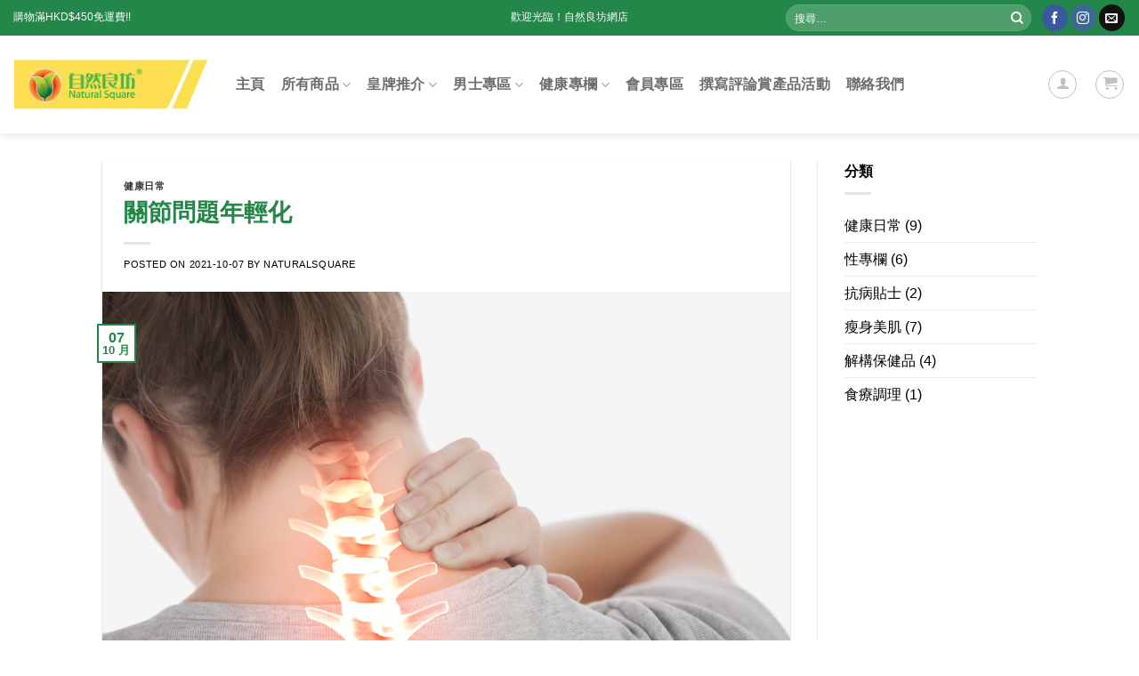

--- FILE ---
content_type: text/html; charset=UTF-8
request_url: https://www.naturalsquare-eshop.com/2021/10/07/%E9%97%9C%E7%AF%80%E5%95%8F%E9%A1%8C%E5%B9%B4%E8%BC%95%E5%8C%96/
body_size: 39493
content:
<!DOCTYPE html><html dir="ltr" lang="zh-HK" prefix="og: https://ogp.me/ns#" class="loading-site no-js"><head><script data-no-optimize="1">var litespeed_docref=sessionStorage.getItem("litespeed_docref");litespeed_docref&&(Object.defineProperty(document,"referrer",{get:function(){return litespeed_docref}}),sessionStorage.removeItem("litespeed_docref"));</script> <meta charset="UTF-8" /><link rel="profile" href="https://gmpg.org/xfn/11" /><link rel="pingback" href="https://www.naturalsquare-eshop.com/xmlrpc.php" /> <script type="litespeed/javascript">(function(html){html.className=html.className.replace(/\bno-js\b/,'js')})(document.documentElement)</script> <title>關節問題年輕化 - 自然良坊</title><meta name="description" content="關節問題越催年輕化，想減少患關節痛風險先要了解有什麽常見的關節問題及成因，而椎間盤突出和「五十肩」正是常見的關節問題。這兩項疾病都因都市人的不良姿勢和生活習慣而引致愈來愈多年輕患者的出現。" /><meta name="robots" content="max-image-preview:large" /><meta name="author" content="naturalsquare"/><link rel="canonical" href="https://www.naturalsquare-eshop.com/2021/10/07/%e9%97%9c%e7%af%80%e5%95%8f%e9%a1%8c%e5%b9%b4%e8%bc%95%e5%8c%96/" /><meta name="generator" content="All in One SEO (AIOSEO) 4.9.2" /><meta property="og:locale" content="zh_HK" /><meta property="og:site_name" content="自然良坊 - 逾十多年用家力棒信心保健品牌，皇牌產品之一〈靈芝孢子活性破壁〉更獲公認破壁率高，實力之選。其他熱棒產品包括 : 兒童三寶 ── 天然鈣、營牛初乳及智高魚油DHA、蟲草濃縮精華、醒目藍莓濃縮精華‧‧‧產品價錢大眾化，天然優質，食物配方，成份足料有效，含量高質素好，服用量量少而達至更佳保健功效。" /><meta property="og:type" content="article" /><meta property="og:title" content="關節問題年輕化 - 自然良坊" /><meta property="og:description" content="關節問題越催年輕化，想減少患關節痛風險先要了解有什麽常見的關節問題及成因，而椎間盤突出和「五十肩」正是常見的關節問題。這兩項疾病都因都市人的不良姿勢和生活習慣而引致愈來愈多年輕患者的出現。" /><meta property="og:url" content="https://www.naturalsquare-eshop.com/2021/10/07/%e9%97%9c%e7%af%80%e5%95%8f%e9%a1%8c%e5%b9%b4%e8%bc%95%e5%8c%96/" /><meta property="og:image" content="https://naturalsquare-eshop.com/wp-content/uploads/2021/05/cropped-logo-1.png" /><meta property="og:image:secure_url" content="https://naturalsquare-eshop.com/wp-content/uploads/2021/05/cropped-logo-1.png" /><meta property="article:published_time" content="2021-10-07T08:56:12+00:00" /><meta property="article:modified_time" content="2021-10-07T09:00:19+00:00" /><meta property="article:publisher" content="https://www.facebook.com/NaturalSquare/" /><meta name="twitter:card" content="summary" /><meta name="twitter:title" content="關節問題年輕化 - 自然良坊" /><meta name="twitter:description" content="關節問題越催年輕化，想減少患關節痛風險先要了解有什麽常見的關節問題及成因，而椎間盤突出和「五十肩」正是常見的關節問題。這兩項疾病都因都市人的不良姿勢和生活習慣而引致愈來愈多年輕患者的出現。" /><meta name="twitter:image" content="https://naturalsquare-eshop.com/wp-content/uploads/2021/05/cropped-logo-1.png" /> <script type="application/ld+json" class="aioseo-schema">{"@context":"https:\/\/schema.org","@graph":[{"@type":"BlogPosting","@id":"https:\/\/www.naturalsquare-eshop.com\/2021\/10\/07\/%e9%97%9c%e7%af%80%e5%95%8f%e9%a1%8c%e5%b9%b4%e8%bc%95%e5%8c%96\/#blogposting","name":"\u95dc\u7bc0\u554f\u984c\u5e74\u8f15\u5316 - \u81ea\u7136\u826f\u574a","headline":"\u95dc\u7bc0\u554f\u984c\u5e74\u8f15\u5316","author":{"@id":"https:\/\/www.naturalsquare-eshop.com\/author\/naturalsquare\/#author"},"publisher":{"@id":"https:\/\/www.naturalsquare-eshop.com\/#organization"},"image":{"@type":"ImageObject","url":"https:\/\/www.naturalsquare-eshop.com\/wp-content\/uploads\/2021\/10\/shutterstock_290089598.jpg","width":1348,"height":899},"datePublished":"2021-10-07T16:56:12+08:00","dateModified":"2021-10-07T17:00:19+08:00","inLanguage":"zh-HK","mainEntityOfPage":{"@id":"https:\/\/www.naturalsquare-eshop.com\/2021\/10\/07\/%e9%97%9c%e7%af%80%e5%95%8f%e9%a1%8c%e5%b9%b4%e8%bc%95%e5%8c%96\/#webpage"},"isPartOf":{"@id":"https:\/\/www.naturalsquare-eshop.com\/2021\/10\/07\/%e9%97%9c%e7%af%80%e5%95%8f%e9%a1%8c%e5%b9%b4%e8%bc%95%e5%8c%96\/#webpage"},"articleSection":"\u5065\u5eb7\u65e5\u5e38"},{"@type":"BreadcrumbList","@id":"https:\/\/www.naturalsquare-eshop.com\/2021\/10\/07\/%e9%97%9c%e7%af%80%e5%95%8f%e9%a1%8c%e5%b9%b4%e8%bc%95%e5%8c%96\/#breadcrumblist","itemListElement":[{"@type":"ListItem","@id":"https:\/\/www.naturalsquare-eshop.com#listItem","position":1,"name":"Home","item":"https:\/\/www.naturalsquare-eshop.com","nextItem":{"@type":"ListItem","@id":"https:\/\/www.naturalsquare-eshop.com\/category\/%e5%81%a5%e5%ba%b7%e6%97%a5%e5%b8%b8\/#listItem","name":"\u5065\u5eb7\u65e5\u5e38"}},{"@type":"ListItem","@id":"https:\/\/www.naturalsquare-eshop.com\/category\/%e5%81%a5%e5%ba%b7%e6%97%a5%e5%b8%b8\/#listItem","position":2,"name":"\u5065\u5eb7\u65e5\u5e38","item":"https:\/\/www.naturalsquare-eshop.com\/category\/%e5%81%a5%e5%ba%b7%e6%97%a5%e5%b8%b8\/","nextItem":{"@type":"ListItem","@id":"https:\/\/www.naturalsquare-eshop.com\/2021\/10\/07\/%e9%97%9c%e7%af%80%e5%95%8f%e9%a1%8c%e5%b9%b4%e8%bc%95%e5%8c%96\/#listItem","name":"\u95dc\u7bc0\u554f\u984c\u5e74\u8f15\u5316"},"previousItem":{"@type":"ListItem","@id":"https:\/\/www.naturalsquare-eshop.com#listItem","name":"Home"}},{"@type":"ListItem","@id":"https:\/\/www.naturalsquare-eshop.com\/2021\/10\/07\/%e9%97%9c%e7%af%80%e5%95%8f%e9%a1%8c%e5%b9%b4%e8%bc%95%e5%8c%96\/#listItem","position":3,"name":"\u95dc\u7bc0\u554f\u984c\u5e74\u8f15\u5316","previousItem":{"@type":"ListItem","@id":"https:\/\/www.naturalsquare-eshop.com\/category\/%e5%81%a5%e5%ba%b7%e6%97%a5%e5%b8%b8\/#listItem","name":"\u5065\u5eb7\u65e5\u5e38"}}]},{"@type":"Organization","@id":"https:\/\/www.naturalsquare-eshop.com\/#organization","name":"\u81ea\u7136\u826f\u574a","description":"\u903e\u5341\u591a\u5e74\u7528\u5bb6\u529b\u68d2\u4fe1\u5fc3\u4fdd\u5065\u54c1\u724c\uff0c\u7687\u724c\u7522\u54c1\u4e4b\u4e00\u3008\u9748\u829d\u5b62\u5b50\u6d3b\u6027\u7834\u58c1\u3009\u66f4\u7372\u516c\u8a8d\u7834\u58c1\u7387\u9ad8\uff0c\u5be6\u529b\u4e4b\u9078\u3002\u5176\u4ed6\u71b1\u68d2\u7522\u54c1\u5305\u62ec : \u5152\u7ae5\u4e09\u5bf6 \u2500\u2500 \u5929\u7136\u9223\u3001\u71df\u725b\u521d\u4e73\u53ca\u667a\u9ad8\u9b5a\u6cb9DHA\u3001\u87f2\u8349\u6fc3\u7e2e\u7cbe\u83ef\u3001\u9192\u76ee\u85cd\u8393\u6fc3\u7e2e\u7cbe\u83ef\u2027\u2027\u2027\u7522\u54c1\u50f9\u9322\u5927\u773e\u5316\uff0c\u5929\u7136\u512a\u8cea\uff0c\u98df\u7269\u914d\u65b9\uff0c\u6210\u4efd\u8db3\u6599\u6709\u6548\uff0c\u542b\u91cf\u9ad8\u8cea\u7d20\u597d\uff0c\u670d\u7528\u91cf\u91cf\u5c11\u800c\u9054\u81f3\u66f4\u4f73\u4fdd\u5065\u529f\u6548\u3002","url":"https:\/\/www.naturalsquare-eshop.com\/","telephone":"+85282268326","logo":{"@type":"ImageObject","url":"https:\/\/naturalsquare-eshop.com\/wp-content\/uploads\/2021\/05\/logo-1.png","@id":"https:\/\/www.naturalsquare-eshop.com\/2021\/10\/07\/%e9%97%9c%e7%af%80%e5%95%8f%e9%a1%8c%e5%b9%b4%e8%bc%95%e5%8c%96\/#organizationLogo"},"image":{"@id":"https:\/\/www.naturalsquare-eshop.com\/2021\/10\/07\/%e9%97%9c%e7%af%80%e5%95%8f%e9%a1%8c%e5%b9%b4%e8%bc%95%e5%8c%96\/#organizationLogo"},"sameAs":["https:\/\/www.facebook.com\/NaturalSquare\/","https:\/\/www.instagram.com\/naturalsquare_hk\/","https:\/\/www.youtube.com\/channel\/UCX0pFmIOhzi5pKtxnLDLoZQ"]},{"@type":"Person","@id":"https:\/\/www.naturalsquare-eshop.com\/author\/naturalsquare\/#author","url":"https:\/\/www.naturalsquare-eshop.com\/author\/naturalsquare\/","name":"naturalsquare","image":{"@type":"ImageObject","@id":"https:\/\/www.naturalsquare-eshop.com\/2021\/10\/07\/%e9%97%9c%e7%af%80%e5%95%8f%e9%a1%8c%e5%b9%b4%e8%bc%95%e5%8c%96\/#authorImage","url":"https:\/\/secure.gravatar.com\/avatar\/a8ba598be656e96d4b086bd37c13e43698fdd3a4f0f975397e0a8d6bfb4f7c6c?s=96&d=mm&r=g","width":96,"height":96,"caption":"naturalsquare"}},{"@type":"WebPage","@id":"https:\/\/www.naturalsquare-eshop.com\/2021\/10\/07\/%e9%97%9c%e7%af%80%e5%95%8f%e9%a1%8c%e5%b9%b4%e8%bc%95%e5%8c%96\/#webpage","url":"https:\/\/www.naturalsquare-eshop.com\/2021\/10\/07\/%e9%97%9c%e7%af%80%e5%95%8f%e9%a1%8c%e5%b9%b4%e8%bc%95%e5%8c%96\/","name":"\u95dc\u7bc0\u554f\u984c\u5e74\u8f15\u5316 - \u81ea\u7136\u826f\u574a","description":"\u95dc\u7bc0\u554f\u984c\u8d8a\u50ac\u5e74\u8f15\u5316\uff0c\u60f3\u6e1b\u5c11\u60a3\u95dc\u7bc0\u75db\u98a8\u96aa\u5148\u8981\u4e86\u89e3\u6709\u4ec0\u9ebd\u5e38\u898b\u7684\u95dc\u7bc0\u554f\u984c\u53ca\u6210\u56e0\uff0c\u800c\u690e\u9593\u76e4\u7a81\u51fa\u548c\u300c\u4e94\u5341\u80a9\u300d\u6b63\u662f\u5e38\u898b\u7684\u95dc\u7bc0\u554f\u984c\u3002\u9019\u5169\u9805\u75be\u75c5\u90fd\u56e0\u90fd\u5e02\u4eba\u7684\u4e0d\u826f\u59ff\u52e2\u548c\u751f\u6d3b\u7fd2\u6163\u800c\u5f15\u81f4\u6108\u4f86\u6108\u591a\u5e74\u8f15\u60a3\u8005\u7684\u51fa\u73fe\u3002","inLanguage":"zh-HK","isPartOf":{"@id":"https:\/\/www.naturalsquare-eshop.com\/#website"},"breadcrumb":{"@id":"https:\/\/www.naturalsquare-eshop.com\/2021\/10\/07\/%e9%97%9c%e7%af%80%e5%95%8f%e9%a1%8c%e5%b9%b4%e8%bc%95%e5%8c%96\/#breadcrumblist"},"author":{"@id":"https:\/\/www.naturalsquare-eshop.com\/author\/naturalsquare\/#author"},"creator":{"@id":"https:\/\/www.naturalsquare-eshop.com\/author\/naturalsquare\/#author"},"image":{"@type":"ImageObject","url":"https:\/\/www.naturalsquare-eshop.com\/wp-content\/uploads\/2021\/10\/shutterstock_290089598.jpg","@id":"https:\/\/www.naturalsquare-eshop.com\/2021\/10\/07\/%e9%97%9c%e7%af%80%e5%95%8f%e9%a1%8c%e5%b9%b4%e8%bc%95%e5%8c%96\/#mainImage","width":1348,"height":899},"primaryImageOfPage":{"@id":"https:\/\/www.naturalsquare-eshop.com\/2021\/10\/07\/%e9%97%9c%e7%af%80%e5%95%8f%e9%a1%8c%e5%b9%b4%e8%bc%95%e5%8c%96\/#mainImage"},"datePublished":"2021-10-07T16:56:12+08:00","dateModified":"2021-10-07T17:00:19+08:00"},{"@type":"WebSite","@id":"https:\/\/www.naturalsquare-eshop.com\/#website","url":"https:\/\/www.naturalsquare-eshop.com\/","name":"\u81ea\u7136\u826f\u574a","description":"\u903e\u5341\u591a\u5e74\u7528\u5bb6\u529b\u68d2\u4fe1\u5fc3\u4fdd\u5065\u54c1\u724c\uff0c\u7687\u724c\u7522\u54c1\u4e4b\u4e00\u3008\u9748\u829d\u5b62\u5b50\u6d3b\u6027\u7834\u58c1\u3009\u66f4\u7372\u516c\u8a8d\u7834\u58c1\u7387\u9ad8\uff0c\u5be6\u529b\u4e4b\u9078\u3002\u5176\u4ed6\u71b1\u68d2\u7522\u54c1\u5305\u62ec : \u5152\u7ae5\u4e09\u5bf6 \u2500\u2500 \u5929\u7136\u9223\u3001\u71df\u725b\u521d\u4e73\u53ca\u667a\u9ad8\u9b5a\u6cb9DHA\u3001\u87f2\u8349\u6fc3\u7e2e\u7cbe\u83ef\u3001\u9192\u76ee\u85cd\u8393\u6fc3\u7e2e\u7cbe\u83ef\u2027\u2027\u2027\u7522\u54c1\u50f9\u9322\u5927\u773e\u5316\uff0c\u5929\u7136\u512a\u8cea\uff0c\u98df\u7269\u914d\u65b9\uff0c\u6210\u4efd\u8db3\u6599\u6709\u6548\uff0c\u542b\u91cf\u9ad8\u8cea\u7d20\u597d\uff0c\u670d\u7528\u91cf\u91cf\u5c11\u800c\u9054\u81f3\u66f4\u4f73\u4fdd\u5065\u529f\u6548\u3002","inLanguage":"zh-HK","publisher":{"@id":"https:\/\/www.naturalsquare-eshop.com\/#organization"}}]}</script> <meta name="viewport" content="width=device-width, initial-scale=1" /><link rel='dns-prefetch' href='//code.jquery.com' /><link rel='dns-prefetch' href='//www.google.com' /><link rel='dns-prefetch' href='//www.googletagmanager.com' /><link rel='dns-prefetch' href='//fonts.googleapis.com' /><link rel='dns-prefetch' href='//www.naturalsquare-eshop.com' /><link rel='preconnect' href='https://www.naturalsquare-eshop.com' /><link rel='prefetch' href='https://www.naturalsquare-eshop.com/wp-content/themes/flatsome/assets/js/flatsome.js?ver=e2eddd6c228105dac048' /><link rel='prefetch' href='https://www.naturalsquare-eshop.com/wp-content/themes/flatsome/assets/js/chunk.slider.js?ver=3.20.3' /><link rel='prefetch' href='https://www.naturalsquare-eshop.com/wp-content/themes/flatsome/assets/js/chunk.popups.js?ver=3.20.3' /><link rel='prefetch' href='https://www.naturalsquare-eshop.com/wp-content/themes/flatsome/assets/js/chunk.tooltips.js?ver=3.20.3' /><link rel='prefetch' href='https://www.naturalsquare-eshop.com/wp-content/themes/flatsome/assets/js/woocommerce.js?ver=1c9be63d628ff7c3ff4c' /><link rel="alternate" type="application/rss+xml" title="訂閱《自然良坊》&raquo; 資訊提供" href="https://www.naturalsquare-eshop.com/feed/" /><link rel="alternate" type="application/rss+xml" title="訂閱《自然良坊》&raquo; 留言的資訊提供" href="https://www.naturalsquare-eshop.com/comments/feed/" /><link rel="alternate" title="oEmbed (JSON)" type="application/json+oembed" href="https://www.naturalsquare-eshop.com/wp-json/oembed/1.0/embed?url=https%3A%2F%2Fwww.naturalsquare-eshop.com%2F2021%2F10%2F07%2F%25e9%2597%259c%25e7%25af%2580%25e5%2595%258f%25e9%25a1%258c%25e5%25b9%25b4%25e8%25bc%2595%25e5%258c%2596%2F" /><link rel="alternate" title="oEmbed (XML)" type="text/xml+oembed" href="https://www.naturalsquare-eshop.com/wp-json/oembed/1.0/embed?url=https%3A%2F%2Fwww.naturalsquare-eshop.com%2F2021%2F10%2F07%2F%25e9%2597%259c%25e7%25af%2580%25e5%2595%258f%25e9%25a1%258c%25e5%25b9%25b4%25e8%25bc%2595%25e5%258c%2596%2F&#038;format=xml" />
<style id='wp-img-auto-sizes-contain-inline-css' type='text/css'>img:is([sizes=auto i],[sizes^="auto," i]){contain-intrinsic-size:3000px 1500px}
/*# sourceURL=wp-img-auto-sizes-contain-inline-css */</style><link data-optimized="2" rel="stylesheet" href="https://www.naturalsquare-eshop.com/wp-content/litespeed/css/2e21aef60244ee39c3063c3b23f8bc32.css?ver=17be6" /><link rel='stylesheet' id='eorf-UI-css-css' href='//code.jquery.com/ui/1.11.4/themes/smoothness/jquery-ui.css?ver=1' type='text/css' media='all' /><style id='wp-emoji-styles-inline-css' type='text/css'>img.wp-smiley, img.emoji {
		display: inline !important;
		border: none !important;
		box-shadow: none !important;
		height: 1em !important;
		width: 1em !important;
		margin: 0 0.07em !important;
		vertical-align: -0.1em !important;
		background: none !important;
		padding: 0 !important;
	}
/*# sourceURL=wp-emoji-styles-inline-css */</style><style id='wp-block-library-inline-css' type='text/css'>:root{--wp-block-synced-color:#7a00df;--wp-block-synced-color--rgb:122,0,223;--wp-bound-block-color:var(--wp-block-synced-color);--wp-editor-canvas-background:#ddd;--wp-admin-theme-color:#007cba;--wp-admin-theme-color--rgb:0,124,186;--wp-admin-theme-color-darker-10:#006ba1;--wp-admin-theme-color-darker-10--rgb:0,107,160.5;--wp-admin-theme-color-darker-20:#005a87;--wp-admin-theme-color-darker-20--rgb:0,90,135;--wp-admin-border-width-focus:2px}@media (min-resolution:192dpi){:root{--wp-admin-border-width-focus:1.5px}}.wp-element-button{cursor:pointer}:root .has-very-light-gray-background-color{background-color:#eee}:root .has-very-dark-gray-background-color{background-color:#313131}:root .has-very-light-gray-color{color:#eee}:root .has-very-dark-gray-color{color:#313131}:root .has-vivid-green-cyan-to-vivid-cyan-blue-gradient-background{background:linear-gradient(135deg,#00d084,#0693e3)}:root .has-purple-crush-gradient-background{background:linear-gradient(135deg,#34e2e4,#4721fb 50%,#ab1dfe)}:root .has-hazy-dawn-gradient-background{background:linear-gradient(135deg,#faaca8,#dad0ec)}:root .has-subdued-olive-gradient-background{background:linear-gradient(135deg,#fafae1,#67a671)}:root .has-atomic-cream-gradient-background{background:linear-gradient(135deg,#fdd79a,#004a59)}:root .has-nightshade-gradient-background{background:linear-gradient(135deg,#330968,#31cdcf)}:root .has-midnight-gradient-background{background:linear-gradient(135deg,#020381,#2874fc)}:root{--wp--preset--font-size--normal:16px;--wp--preset--font-size--huge:42px}.has-regular-font-size{font-size:1em}.has-larger-font-size{font-size:2.625em}.has-normal-font-size{font-size:var(--wp--preset--font-size--normal)}.has-huge-font-size{font-size:var(--wp--preset--font-size--huge)}.has-text-align-center{text-align:center}.has-text-align-left{text-align:left}.has-text-align-right{text-align:right}.has-fit-text{white-space:nowrap!important}#end-resizable-editor-section{display:none}.aligncenter{clear:both}.items-justified-left{justify-content:flex-start}.items-justified-center{justify-content:center}.items-justified-right{justify-content:flex-end}.items-justified-space-between{justify-content:space-between}.screen-reader-text{border:0;clip-path:inset(50%);height:1px;margin:-1px;overflow:hidden;padding:0;position:absolute;width:1px;word-wrap:normal!important}.screen-reader-text:focus{background-color:#ddd;clip-path:none;color:#444;display:block;font-size:1em;height:auto;left:5px;line-height:normal;padding:15px 23px 14px;text-decoration:none;top:5px;width:auto;z-index:100000}html :where(.has-border-color){border-style:solid}html :where([style*=border-top-color]){border-top-style:solid}html :where([style*=border-right-color]){border-right-style:solid}html :where([style*=border-bottom-color]){border-bottom-style:solid}html :where([style*=border-left-color]){border-left-style:solid}html :where([style*=border-width]){border-style:solid}html :where([style*=border-top-width]){border-top-style:solid}html :where([style*=border-right-width]){border-right-style:solid}html :where([style*=border-bottom-width]){border-bottom-style:solid}html :where([style*=border-left-width]){border-left-style:solid}html :where(img[class*=wp-image-]){height:auto;max-width:100%}:where(figure){margin:0 0 1em}html :where(.is-position-sticky){--wp-admin--admin-bar--position-offset:var(--wp-admin--admin-bar--height,0px)}@media screen and (max-width:600px){html :where(.is-position-sticky){--wp-admin--admin-bar--position-offset:0px}}

/*# sourceURL=wp-block-library-inline-css */</style><style id='global-styles-inline-css' type='text/css'>:root{--wp--preset--aspect-ratio--square: 1;--wp--preset--aspect-ratio--4-3: 4/3;--wp--preset--aspect-ratio--3-4: 3/4;--wp--preset--aspect-ratio--3-2: 3/2;--wp--preset--aspect-ratio--2-3: 2/3;--wp--preset--aspect-ratio--16-9: 16/9;--wp--preset--aspect-ratio--9-16: 9/16;--wp--preset--color--black: #000000;--wp--preset--color--cyan-bluish-gray: #abb8c3;--wp--preset--color--white: #ffffff;--wp--preset--color--pale-pink: #f78da7;--wp--preset--color--vivid-red: #cf2e2e;--wp--preset--color--luminous-vivid-orange: #ff6900;--wp--preset--color--luminous-vivid-amber: #fcb900;--wp--preset--color--light-green-cyan: #7bdcb5;--wp--preset--color--vivid-green-cyan: #00d084;--wp--preset--color--pale-cyan-blue: #8ed1fc;--wp--preset--color--vivid-cyan-blue: #0693e3;--wp--preset--color--vivid-purple: #9b51e0;--wp--preset--color--primary: #228748;--wp--preset--color--secondary: #fcde4a;--wp--preset--color--success: #627D47;--wp--preset--color--alert: #b20000;--wp--preset--gradient--vivid-cyan-blue-to-vivid-purple: linear-gradient(135deg,rgb(6,147,227) 0%,rgb(155,81,224) 100%);--wp--preset--gradient--light-green-cyan-to-vivid-green-cyan: linear-gradient(135deg,rgb(122,220,180) 0%,rgb(0,208,130) 100%);--wp--preset--gradient--luminous-vivid-amber-to-luminous-vivid-orange: linear-gradient(135deg,rgb(252,185,0) 0%,rgb(255,105,0) 100%);--wp--preset--gradient--luminous-vivid-orange-to-vivid-red: linear-gradient(135deg,rgb(255,105,0) 0%,rgb(207,46,46) 100%);--wp--preset--gradient--very-light-gray-to-cyan-bluish-gray: linear-gradient(135deg,rgb(238,238,238) 0%,rgb(169,184,195) 100%);--wp--preset--gradient--cool-to-warm-spectrum: linear-gradient(135deg,rgb(74,234,220) 0%,rgb(151,120,209) 20%,rgb(207,42,186) 40%,rgb(238,44,130) 60%,rgb(251,105,98) 80%,rgb(254,248,76) 100%);--wp--preset--gradient--blush-light-purple: linear-gradient(135deg,rgb(255,206,236) 0%,rgb(152,150,240) 100%);--wp--preset--gradient--blush-bordeaux: linear-gradient(135deg,rgb(254,205,165) 0%,rgb(254,45,45) 50%,rgb(107,0,62) 100%);--wp--preset--gradient--luminous-dusk: linear-gradient(135deg,rgb(255,203,112) 0%,rgb(199,81,192) 50%,rgb(65,88,208) 100%);--wp--preset--gradient--pale-ocean: linear-gradient(135deg,rgb(255,245,203) 0%,rgb(182,227,212) 50%,rgb(51,167,181) 100%);--wp--preset--gradient--electric-grass: linear-gradient(135deg,rgb(202,248,128) 0%,rgb(113,206,126) 100%);--wp--preset--gradient--midnight: linear-gradient(135deg,rgb(2,3,129) 0%,rgb(40,116,252) 100%);--wp--preset--font-size--small: 13px;--wp--preset--font-size--medium: 20px;--wp--preset--font-size--large: 36px;--wp--preset--font-size--x-large: 42px;--wp--preset--spacing--20: 0.44rem;--wp--preset--spacing--30: 0.67rem;--wp--preset--spacing--40: 1rem;--wp--preset--spacing--50: 1.5rem;--wp--preset--spacing--60: 2.25rem;--wp--preset--spacing--70: 3.38rem;--wp--preset--spacing--80: 5.06rem;--wp--preset--shadow--natural: 6px 6px 9px rgba(0, 0, 0, 0.2);--wp--preset--shadow--deep: 12px 12px 50px rgba(0, 0, 0, 0.4);--wp--preset--shadow--sharp: 6px 6px 0px rgba(0, 0, 0, 0.2);--wp--preset--shadow--outlined: 6px 6px 0px -3px rgb(255, 255, 255), 6px 6px rgb(0, 0, 0);--wp--preset--shadow--crisp: 6px 6px 0px rgb(0, 0, 0);}:where(body) { margin: 0; }.wp-site-blocks > .alignleft { float: left; margin-right: 2em; }.wp-site-blocks > .alignright { float: right; margin-left: 2em; }.wp-site-blocks > .aligncenter { justify-content: center; margin-left: auto; margin-right: auto; }:where(.is-layout-flex){gap: 0.5em;}:where(.is-layout-grid){gap: 0.5em;}.is-layout-flow > .alignleft{float: left;margin-inline-start: 0;margin-inline-end: 2em;}.is-layout-flow > .alignright{float: right;margin-inline-start: 2em;margin-inline-end: 0;}.is-layout-flow > .aligncenter{margin-left: auto !important;margin-right: auto !important;}.is-layout-constrained > .alignleft{float: left;margin-inline-start: 0;margin-inline-end: 2em;}.is-layout-constrained > .alignright{float: right;margin-inline-start: 2em;margin-inline-end: 0;}.is-layout-constrained > .aligncenter{margin-left: auto !important;margin-right: auto !important;}.is-layout-constrained > :where(:not(.alignleft):not(.alignright):not(.alignfull)){margin-left: auto !important;margin-right: auto !important;}body .is-layout-flex{display: flex;}.is-layout-flex{flex-wrap: wrap;align-items: center;}.is-layout-flex > :is(*, div){margin: 0;}body .is-layout-grid{display: grid;}.is-layout-grid > :is(*, div){margin: 0;}body{padding-top: 0px;padding-right: 0px;padding-bottom: 0px;padding-left: 0px;}a:where(:not(.wp-element-button)){text-decoration: none;}:root :where(.wp-element-button, .wp-block-button__link){background-color: #32373c;border-width: 0;color: #fff;font-family: inherit;font-size: inherit;font-style: inherit;font-weight: inherit;letter-spacing: inherit;line-height: inherit;padding-top: calc(0.667em + 2px);padding-right: calc(1.333em + 2px);padding-bottom: calc(0.667em + 2px);padding-left: calc(1.333em + 2px);text-decoration: none;text-transform: inherit;}.has-black-color{color: var(--wp--preset--color--black) !important;}.has-cyan-bluish-gray-color{color: var(--wp--preset--color--cyan-bluish-gray) !important;}.has-white-color{color: var(--wp--preset--color--white) !important;}.has-pale-pink-color{color: var(--wp--preset--color--pale-pink) !important;}.has-vivid-red-color{color: var(--wp--preset--color--vivid-red) !important;}.has-luminous-vivid-orange-color{color: var(--wp--preset--color--luminous-vivid-orange) !important;}.has-luminous-vivid-amber-color{color: var(--wp--preset--color--luminous-vivid-amber) !important;}.has-light-green-cyan-color{color: var(--wp--preset--color--light-green-cyan) !important;}.has-vivid-green-cyan-color{color: var(--wp--preset--color--vivid-green-cyan) !important;}.has-pale-cyan-blue-color{color: var(--wp--preset--color--pale-cyan-blue) !important;}.has-vivid-cyan-blue-color{color: var(--wp--preset--color--vivid-cyan-blue) !important;}.has-vivid-purple-color{color: var(--wp--preset--color--vivid-purple) !important;}.has-primary-color{color: var(--wp--preset--color--primary) !important;}.has-secondary-color{color: var(--wp--preset--color--secondary) !important;}.has-success-color{color: var(--wp--preset--color--success) !important;}.has-alert-color{color: var(--wp--preset--color--alert) !important;}.has-black-background-color{background-color: var(--wp--preset--color--black) !important;}.has-cyan-bluish-gray-background-color{background-color: var(--wp--preset--color--cyan-bluish-gray) !important;}.has-white-background-color{background-color: var(--wp--preset--color--white) !important;}.has-pale-pink-background-color{background-color: var(--wp--preset--color--pale-pink) !important;}.has-vivid-red-background-color{background-color: var(--wp--preset--color--vivid-red) !important;}.has-luminous-vivid-orange-background-color{background-color: var(--wp--preset--color--luminous-vivid-orange) !important;}.has-luminous-vivid-amber-background-color{background-color: var(--wp--preset--color--luminous-vivid-amber) !important;}.has-light-green-cyan-background-color{background-color: var(--wp--preset--color--light-green-cyan) !important;}.has-vivid-green-cyan-background-color{background-color: var(--wp--preset--color--vivid-green-cyan) !important;}.has-pale-cyan-blue-background-color{background-color: var(--wp--preset--color--pale-cyan-blue) !important;}.has-vivid-cyan-blue-background-color{background-color: var(--wp--preset--color--vivid-cyan-blue) !important;}.has-vivid-purple-background-color{background-color: var(--wp--preset--color--vivid-purple) !important;}.has-primary-background-color{background-color: var(--wp--preset--color--primary) !important;}.has-secondary-background-color{background-color: var(--wp--preset--color--secondary) !important;}.has-success-background-color{background-color: var(--wp--preset--color--success) !important;}.has-alert-background-color{background-color: var(--wp--preset--color--alert) !important;}.has-black-border-color{border-color: var(--wp--preset--color--black) !important;}.has-cyan-bluish-gray-border-color{border-color: var(--wp--preset--color--cyan-bluish-gray) !important;}.has-white-border-color{border-color: var(--wp--preset--color--white) !important;}.has-pale-pink-border-color{border-color: var(--wp--preset--color--pale-pink) !important;}.has-vivid-red-border-color{border-color: var(--wp--preset--color--vivid-red) !important;}.has-luminous-vivid-orange-border-color{border-color: var(--wp--preset--color--luminous-vivid-orange) !important;}.has-luminous-vivid-amber-border-color{border-color: var(--wp--preset--color--luminous-vivid-amber) !important;}.has-light-green-cyan-border-color{border-color: var(--wp--preset--color--light-green-cyan) !important;}.has-vivid-green-cyan-border-color{border-color: var(--wp--preset--color--vivid-green-cyan) !important;}.has-pale-cyan-blue-border-color{border-color: var(--wp--preset--color--pale-cyan-blue) !important;}.has-vivid-cyan-blue-border-color{border-color: var(--wp--preset--color--vivid-cyan-blue) !important;}.has-vivid-purple-border-color{border-color: var(--wp--preset--color--vivid-purple) !important;}.has-primary-border-color{border-color: var(--wp--preset--color--primary) !important;}.has-secondary-border-color{border-color: var(--wp--preset--color--secondary) !important;}.has-success-border-color{border-color: var(--wp--preset--color--success) !important;}.has-alert-border-color{border-color: var(--wp--preset--color--alert) !important;}.has-vivid-cyan-blue-to-vivid-purple-gradient-background{background: var(--wp--preset--gradient--vivid-cyan-blue-to-vivid-purple) !important;}.has-light-green-cyan-to-vivid-green-cyan-gradient-background{background: var(--wp--preset--gradient--light-green-cyan-to-vivid-green-cyan) !important;}.has-luminous-vivid-amber-to-luminous-vivid-orange-gradient-background{background: var(--wp--preset--gradient--luminous-vivid-amber-to-luminous-vivid-orange) !important;}.has-luminous-vivid-orange-to-vivid-red-gradient-background{background: var(--wp--preset--gradient--luminous-vivid-orange-to-vivid-red) !important;}.has-very-light-gray-to-cyan-bluish-gray-gradient-background{background: var(--wp--preset--gradient--very-light-gray-to-cyan-bluish-gray) !important;}.has-cool-to-warm-spectrum-gradient-background{background: var(--wp--preset--gradient--cool-to-warm-spectrum) !important;}.has-blush-light-purple-gradient-background{background: var(--wp--preset--gradient--blush-light-purple) !important;}.has-blush-bordeaux-gradient-background{background: var(--wp--preset--gradient--blush-bordeaux) !important;}.has-luminous-dusk-gradient-background{background: var(--wp--preset--gradient--luminous-dusk) !important;}.has-pale-ocean-gradient-background{background: var(--wp--preset--gradient--pale-ocean) !important;}.has-electric-grass-gradient-background{background: var(--wp--preset--gradient--electric-grass) !important;}.has-midnight-gradient-background{background: var(--wp--preset--gradient--midnight) !important;}.has-small-font-size{font-size: var(--wp--preset--font-size--small) !important;}.has-medium-font-size{font-size: var(--wp--preset--font-size--medium) !important;}.has-large-font-size{font-size: var(--wp--preset--font-size--large) !important;}.has-x-large-font-size{font-size: var(--wp--preset--font-size--x-large) !important;}
/*# sourceURL=global-styles-inline-css */</style><style id='woocommerce-inline-inline-css' type='text/css'>.woocommerce form .form-row .required { visibility: visible; }
/*# sourceURL=woocommerce-inline-inline-css */</style><style id='fp-srp-inline-style-inline-css' type='text/css'>#generate_referral_field { }  #rs_redeem_voucher_code { }  #ref_generate_now { }  #rs_submit_redeem_voucher { }.rs_subscriptionoption h3 { }.rs_social_sharing_buttons{};.rs_social_sharing_success_message#generate_referral_field { }  #rs_redeem_voucher_code { }  #ref_generate_now { }  #rs_submit_redeem_voucher { }.rs_subscriptionoption h3 { }#rs_refer_a_friend_form { } #rs_friend_name { } #rs_friend_email { } #rs_friend_subject { } #rs_your_message { } #rs_refer_submit { }#encashing_form{}
.rs_encash_points_value{}
.error{color:#ED0514;}
.rs_encash_points_reason{}
.rs_encash_payment_method{}
.rs_encash_paypal_address{}
.rs_encash_custom_payment_option_value{}
.rs_encash_submit{}
#rs_encash_submit_button{}
.success_info{}
#encash_form_success_info{}#generate_referral_field { }  #rs_redeem_voucher_code { }  #ref_generate_now { }  #rs_submit_redeem_voucher { }.rs_subscriptionoption h3 { }.rs_social_sharing_buttons{};.rs_social_sharing_success_message#generate_referral_field { }  #rs_redeem_voucher_code { }  #ref_generate_now { }  #rs_submit_redeem_voucher { }.rs_subscriptionoption h3 { }#rs_refer_a_friend_form { } #rs_friend_name { } #rs_friend_email { } #rs_friend_subject { } #rs_your_message { } #rs_refer_submit { }#encashing_form{}
.rs_encash_points_value{}
.error{color:#ED0514;}
.rs_encash_points_reason{}
.rs_encash_payment_method{}
.rs_encash_paypal_address{}
.rs_encash_custom_payment_option_value{}
.rs_encash_submit{}
#rs_encash_submit_button{}
.success_info{}
#encash_form_success_info{}#generate_referral_field { }  #rs_redeem_voucher_code { }  #ref_generate_now { }  #rs_submit_redeem_voucher { }.rs_subscriptionoption h3 { }.rs_social_sharing_buttons{};.rs_social_sharing_success_message#generate_referral_field { }  #rs_redeem_voucher_code { }  #ref_generate_now { }  #rs_submit_redeem_voucher { }.rs_subscriptionoption h3 { }#rs_refer_a_friend_form { } #rs_friend_name { } #rs_friend_email { } #rs_friend_subject { } #rs_your_message { } #rs_refer_submit { }#encashing_form{}
.rs_encash_points_value{}
.error{color:#ED0514;}
.rs_encash_points_reason{}
.rs_encash_payment_method{}
.rs_encash_paypal_address{}
.rs_encash_custom_payment_option_value{}
.rs_encash_submit{}
#rs_encash_submit_button{}
.success_info{}
#encash_form_success_info{}#generate_referral_field { }  #rs_redeem_voucher_code { }  #ref_generate_now { }  #rs_submit_redeem_voucher { }.rs_subscriptionoption h3 { }.rs_social_sharing_buttons{};.rs_social_sharing_success_message#generate_referral_field { }  #rs_redeem_voucher_code { }  #ref_generate_now { }  #rs_submit_redeem_voucher { }.rs_subscriptionoption h3 { }#rs_refer_a_friend_form { } #rs_friend_name { } #rs_friend_email { } #rs_friend_subject { } #rs_your_message { } #rs_refer_submit { }#encashing_form{}
.rs_encash_points_value{}
.error{color:#ED0514;}
.rs_encash_points_reason{}
.rs_encash_payment_method{}
.rs_encash_paypal_address{}
.rs_encash_custom_payment_option_value{}
.rs_encash_submit{}
#rs_encash_submit_button{}
.success_info{}
#encash_form_success_info{}#generate_referral_field { }  #rs_redeem_voucher_code { }  #ref_generate_now { }  #rs_submit_redeem_voucher { }.rs_subscriptionoption h3 { }.rs_social_sharing_buttons{};.rs_social_sharing_success_message#generate_referral_field { }  #rs_redeem_voucher_code { }  #ref_generate_now { }  #rs_submit_redeem_voucher { }.rs_subscriptionoption h3 { }#rs_refer_a_friend_form { } #rs_friend_name { } #rs_friend_email { } #rs_friend_subject { } #rs_your_message { } #rs_refer_submit { }#encashing_form{}
.rs_encash_points_value{}
.error{color:#ED0514;}
.rs_encash_points_reason{}
.rs_encash_payment_method{}
.rs_encash_paypal_address{}
.rs_encash_custom_payment_option_value{}
.rs_encash_submit{}
#rs_encash_submit_button{}
.success_info{}
#encash_form_success_info{}#generate_referral_field { }  #rs_redeem_voucher_code { }  #ref_generate_now { }  #rs_submit_redeem_voucher { }.rs_subscriptionoption h3 { }.rs_social_sharing_buttons{};.rs_social_sharing_success_message#generate_referral_field { }  #rs_redeem_voucher_code { }  #ref_generate_now { }  #rs_submit_redeem_voucher { }.rs_subscriptionoption h3 { }#rs_refer_a_friend_form { } #rs_friend_name { } #rs_friend_email { } #rs_friend_subject { } #rs_your_message { } #rs_refer_submit { }#encashing_form{}
.rs_encash_points_value{}
.error{color:#ED0514;}
.rs_encash_points_reason{}
.rs_encash_payment_method{}
.rs_encash_paypal_address{}
.rs_encash_custom_payment_option_value{}
.rs_encash_submit{}
#rs_encash_submit_button{}
.success_info{}
#encash_form_success_info{}#generate_referral_field { }  #rs_redeem_voucher_code { }  #ref_generate_now { }  #rs_submit_redeem_voucher { }.rs_subscriptionoption h3 { }.rs_social_sharing_buttons{};.rs_social_sharing_success_message#generate_referral_field { }  #rs_redeem_voucher_code { }  #ref_generate_now { }  #rs_submit_redeem_voucher { }.rs_subscriptionoption h3 { }#rs_refer_a_friend_form { } #rs_friend_name { } #rs_friend_email { } #rs_friend_subject { } #rs_your_message { } #rs_refer_submit { }#encashing_form{}
.rs_encash_points_value{}
.error{color:#ED0514;}
.rs_encash_points_reason{}
.rs_encash_payment_method{}
.rs_encash_paypal_address{}
.rs_encash_custom_payment_option_value{}
.rs_encash_submit{}
#rs_encash_submit_button{}
.success_info{}
#encash_form_success_info{}#generate_referral_field { }  #rs_redeem_voucher_code { }  #ref_generate_now { }  #rs_submit_redeem_voucher { }.rs_subscriptionoption h3 { }.rs_social_sharing_buttons{};.rs_social_sharing_success_message#generate_referral_field { }  #rs_redeem_voucher_code { }  #ref_generate_now { }  #rs_submit_redeem_voucher { }.rs_subscriptionoption h3 { }#rs_refer_a_friend_form { } #rs_friend_name { } #rs_friend_email { } #rs_friend_subject { } #rs_your_message { } #rs_refer_submit { }#encashing_form{}
.rs_encash_points_value{}
.error{color:#ED0514;}
.rs_encash_points_reason{}
.rs_encash_payment_method{}
.rs_encash_paypal_address{}
.rs_encash_custom_payment_option_value{}
.rs_encash_submit{}
#rs_encash_submit_button{}
.success_info{}
#encash_form_success_info{}#generate_referral_field { }  #rs_redeem_voucher_code { }  #ref_generate_now { }  #rs_submit_redeem_voucher { }.rs_subscriptionoption h3 { }.rs_social_sharing_buttons{};.rs_social_sharing_success_message#generate_referral_field { }  #rs_redeem_voucher_code { }  #ref_generate_now { }  #rs_submit_redeem_voucher { }.rs_subscriptionoption h3 { }#rs_refer_a_friend_form { } #rs_friend_name { } #rs_friend_email { } #rs_friend_subject { } #rs_your_message { } #rs_refer_submit { }#encashing_form{}
.rs_encash_points_value{}
.error{color:#ED0514;}
.rs_encash_points_reason{}
.rs_encash_payment_method{}
.rs_encash_paypal_address{}
.rs_encash_custom_payment_option_value{}
.rs_encash_submit{}
#rs_encash_submit_button{}
.success_info{}
#encash_form_success_info{}#generate_referral_field { }  #rs_redeem_voucher_code { }  #ref_generate_now { }  #rs_submit_redeem_voucher { }.rs_subscriptionoption h3 { }.rs_social_sharing_buttons{};.rs_social_sharing_success_message#generate_referral_field { }  #rs_redeem_voucher_code { }  #ref_generate_now { }  #rs_submit_redeem_voucher { }.rs_subscriptionoption h3 { }#rs_refer_a_friend_form { } #rs_friend_name { } #rs_friend_email { } #rs_friend_subject { } #rs_your_message { } #rs_refer_submit { }#encashing_form{}
.rs_encash_points_value{}
.error{color:#ED0514;}
.rs_encash_points_reason{}
.rs_encash_payment_method{}
.rs_encash_paypal_address{}
.rs_encash_custom_payment_option_value{}
.rs_encash_submit{}
#rs_encash_submit_button{}
.success_info{}
#encash_form_success_info{}#generate_referral_field { }  #rs_redeem_voucher_code { }  #ref_generate_now { }  #rs_submit_redeem_voucher { }.rs_subscriptionoption h3 { }.rs_social_sharing_buttons{};.rs_social_sharing_success_message#generate_referral_field { }  #rs_redeem_voucher_code { }  #ref_generate_now { }  #rs_submit_redeem_voucher { }.rs_subscriptionoption h3 { }#rs_refer_a_friend_form { } #rs_friend_name { } #rs_friend_email { } #rs_friend_subject { } #rs_your_message { } #rs_refer_submit { }#encashing_form{}
.rs_encash_points_value{}
.error{color:#ED0514;}
.rs_encash_points_reason{}
.rs_encash_payment_method{}
.rs_encash_paypal_address{}
.rs_encash_custom_payment_option_value{}
.rs_encash_submit{}
#rs_encash_submit_button{}
.success_info{}
#encash_form_success_info{}#generate_referral_field { }  #rs_redeem_voucher_code { }  #ref_generate_now { }  #rs_submit_redeem_voucher { }.rs_subscriptionoption h3 { }.rs_social_sharing_buttons{};.rs_social_sharing_success_message#generate_referral_field { }  #rs_redeem_voucher_code { }  #ref_generate_now { }  #rs_submit_redeem_voucher { }.rs_subscriptionoption h3 { }#rs_refer_a_friend_form { } #rs_friend_name { } #rs_friend_email { } #rs_friend_subject { } #rs_your_message { } #rs_refer_submit { }#encashing_form{}
.rs_encash_points_value{}
.error{color:#ED0514;}
.rs_encash_points_reason{}
.rs_encash_payment_method{}
.rs_encash_paypal_address{}
.rs_encash_custom_payment_option_value{}
.rs_encash_submit{}
#rs_encash_submit_button{}
.success_info{}
#encash_form_success_info{}#generate_referral_field { }  #rs_redeem_voucher_code { }  #ref_generate_now { }  #rs_submit_redeem_voucher { }.rs_subscriptionoption h3 { }.rs_social_sharing_buttons{};.rs_social_sharing_success_message#generate_referral_field { }  #rs_redeem_voucher_code { }  #ref_generate_now { }  #rs_submit_redeem_voucher { }.rs_subscriptionoption h3 { }#rs_refer_a_friend_form { } #rs_friend_name { } #rs_friend_email { } #rs_friend_subject { } #rs_your_message { } #rs_refer_submit { }#encashing_form{}
.rs_encash_points_value{}
.error{color:#ED0514;}
.rs_encash_points_reason{}
.rs_encash_payment_method{}
.rs_encash_paypal_address{}
.rs_encash_custom_payment_option_value{}
.rs_encash_submit{}
#rs_encash_submit_button{}
.success_info{}
#encash_form_success_info{}#generate_referral_field { }  #rs_redeem_voucher_code { }  #ref_generate_now { }  #rs_submit_redeem_voucher { }.rs_subscriptionoption h3 { }.rs_social_sharing_buttons{};.rs_social_sharing_success_message#generate_referral_field { }  #rs_redeem_voucher_code { }  #ref_generate_now { }  #rs_submit_redeem_voucher { }.rs_subscriptionoption h3 { }#rs_refer_a_friend_form { } #rs_friend_name { } #rs_friend_email { } #rs_friend_subject { } #rs_your_message { } #rs_refer_submit { }#encashing_form{}
.rs_encash_points_value{}
.error{color:#ED0514;}
.rs_encash_points_reason{}
.rs_encash_payment_method{}
.rs_encash_paypal_address{}
.rs_encash_custom_payment_option_value{}
.rs_encash_submit{}
#rs_encash_submit_button{}
.success_info{}
#encash_form_success_info{}#generate_referral_field { }  #rs_redeem_voucher_code { }  #ref_generate_now { }  #rs_submit_redeem_voucher { }.rs_subscriptionoption h3 { }.rs_social_sharing_buttons{};.rs_social_sharing_success_message#generate_referral_field { }  #rs_redeem_voucher_code { }  #ref_generate_now { }  #rs_submit_redeem_voucher { }.rs_subscriptionoption h3 { }#rs_refer_a_friend_form { } #rs_friend_name { } #rs_friend_email { } #rs_friend_subject { } #rs_your_message { } #rs_refer_submit { }#encashing_form{}
.rs_encash_points_value{}
.error{color:#ED0514;}
.rs_encash_points_reason{}
.rs_encash_payment_method{}
.rs_encash_paypal_address{}
.rs_encash_custom_payment_option_value{}
.rs_encash_submit{}
#rs_encash_submit_button{}
.success_info{}
#encash_form_success_info{}#generate_referral_field { }  #rs_redeem_voucher_code { }  #ref_generate_now { }  #rs_submit_redeem_voucher { }.rs_subscriptionoption h3 { }.rs_social_sharing_buttons{};.rs_social_sharing_success_message#generate_referral_field { }  #rs_redeem_voucher_code { }  #ref_generate_now { }  #rs_submit_redeem_voucher { }.rs_subscriptionoption h3 { }#rs_refer_a_friend_form { } #rs_friend_name { } #rs_friend_email { } #rs_friend_subject { } #rs_your_message { } #rs_refer_submit { }#encashing_form{}
.rs_encash_points_value{}
.error{color:#ED0514;}
.rs_encash_points_reason{}
.rs_encash_payment_method{}
.rs_encash_paypal_address{}
.rs_encash_custom_payment_option_value{}
.rs_encash_submit{}
#rs_encash_submit_button{}
.success_info{}
#encash_form_success_info{}#generate_referral_field { }  #rs_redeem_voucher_code { }  #ref_generate_now { }  #rs_submit_redeem_voucher { }.rs_subscriptionoption h3 { }.rs_social_sharing_buttons{};.rs_social_sharing_success_message#generate_referral_field { }  #rs_redeem_voucher_code { }  #ref_generate_now { }  #rs_submit_redeem_voucher { }.rs_subscriptionoption h3 { }#rs_refer_a_friend_form { } #rs_friend_name { } #rs_friend_email { } #rs_friend_subject { } #rs_your_message { } #rs_refer_submit { }#encashing_form{}
.rs_encash_points_value{}
.error{color:#ED0514;}
.rs_encash_points_reason{}
.rs_encash_payment_method{}
.rs_encash_paypal_address{}
.rs_encash_custom_payment_option_value{}
.rs_encash_submit{}
#rs_encash_submit_button{}
.success_info{}
#encash_form_success_info{}#generate_referral_field { }  #rs_redeem_voucher_code { }  #ref_generate_now { }  #rs_submit_redeem_voucher { }.rs_subscriptionoption h3 { }.rs_social_sharing_buttons{};.rs_social_sharing_success_message#generate_referral_field { }  #rs_redeem_voucher_code { }  #ref_generate_now { }  #rs_submit_redeem_voucher { }.rs_subscriptionoption h3 { }#rs_refer_a_friend_form { } #rs_friend_name { } #rs_friend_email { } #rs_friend_subject { } #rs_your_message { } #rs_refer_submit { }#encashing_form{}
.rs_encash_points_value{}
.error{color:#ED0514;}
.rs_encash_points_reason{}
.rs_encash_payment_method{}
.rs_encash_paypal_address{}
.rs_encash_custom_payment_option_value{}
.rs_encash_submit{}
#rs_encash_submit_button{}
.success_info{}
#encash_form_success_info{}#generate_referral_field { }  #rs_redeem_voucher_code { }  #ref_generate_now { }  #rs_submit_redeem_voucher { }.rs_subscriptionoption h3 { }.rs_social_sharing_buttons{};.rs_social_sharing_success_message#generate_referral_field { }  #rs_redeem_voucher_code { }  #ref_generate_now { }  #rs_submit_redeem_voucher { }.rs_subscriptionoption h3 { }#rs_refer_a_friend_form { } #rs_friend_name { } #rs_friend_email { } #rs_friend_subject { } #rs_your_message { } #rs_refer_submit { }#encashing_form{}
.rs_encash_points_value{}
.error{color:#ED0514;}
.rs_encash_points_reason{}
.rs_encash_payment_method{}
.rs_encash_paypal_address{}
.rs_encash_custom_payment_option_value{}
.rs_encash_submit{}
#rs_encash_submit_button{}
.success_info{}
#encash_form_success_info{}#generate_referral_field { }  #rs_redeem_voucher_code { }  #ref_generate_now { }  #rs_submit_redeem_voucher { }.rs_subscriptionoption h3 { }.rs_social_sharing_buttons{};.rs_social_sharing_success_message#generate_referral_field { }  #rs_redeem_voucher_code { }  #ref_generate_now { }  #rs_submit_redeem_voucher { }.rs_subscriptionoption h3 { }#rs_refer_a_friend_form { } #rs_friend_name { } #rs_friend_email { } #rs_friend_subject { } #rs_your_message { } #rs_refer_submit { }#encashing_form{}
.rs_encash_points_value{}
.error{color:#ED0514;}
.rs_encash_points_reason{}
.rs_encash_payment_method{}
.rs_encash_paypal_address{}
.rs_encash_custom_payment_option_value{}
.rs_encash_submit{}
#rs_encash_submit_button{}
.success_info{}
#encash_form_success_info{}#generate_referral_field { }  #rs_redeem_voucher_code { }  #ref_generate_now { }  #rs_submit_redeem_voucher { }.rs_subscriptionoption h3 { }.rs_social_sharing_buttons{};.rs_social_sharing_success_message#generate_referral_field { }  #rs_redeem_voucher_code { }  #ref_generate_now { }  #rs_submit_redeem_voucher { }.rs_subscriptionoption h3 { }#rs_refer_a_friend_form { } #rs_friend_name { } #rs_friend_email { } #rs_friend_subject { } #rs_your_message { } #rs_refer_submit { }#encashing_form{}
.rs_encash_points_value{}
.error{color:#ED0514;}
.rs_encash_points_reason{}
.rs_encash_payment_method{}
.rs_encash_paypal_address{}
.rs_encash_custom_payment_option_value{}
.rs_encash_submit{}
#rs_encash_submit_button{}
.success_info{}
#encash_form_success_info{}#generate_referral_field { }  #rs_redeem_voucher_code { }  #ref_generate_now { }  #rs_submit_redeem_voucher { }.rs_subscriptionoption h3 { }.rs_social_sharing_buttons{};.rs_social_sharing_success_message#generate_referral_field { }  #rs_redeem_voucher_code { }  #ref_generate_now { }  #rs_submit_redeem_voucher { }.rs_subscriptionoption h3 { }#rs_refer_a_friend_form { } #rs_friend_name { } #rs_friend_email { } #rs_friend_subject { } #rs_your_message { } #rs_refer_submit { }#encashing_form{}
.rs_encash_points_value{}
.error{color:#ED0514;}
.rs_encash_points_reason{}
.rs_encash_payment_method{}
.rs_encash_paypal_address{}
.rs_encash_custom_payment_option_value{}
.rs_encash_submit{}
#rs_encash_submit_button{}
.success_info{}
#encash_form_success_info{}#generate_referral_field { }  #rs_redeem_voucher_code { }  #ref_generate_now { }  #rs_submit_redeem_voucher { }.rs_subscriptionoption h3 { }.rs_social_sharing_buttons{};.rs_social_sharing_success_message#generate_referral_field { }  #rs_redeem_voucher_code { }  #ref_generate_now { }  #rs_submit_redeem_voucher { }.rs_subscriptionoption h3 { }#rs_refer_a_friend_form { } #rs_friend_name { } #rs_friend_email { } #rs_friend_subject { } #rs_your_message { } #rs_refer_submit { }#encashing_form{}
.rs_encash_points_value{}
.error{color:#ED0514;}
.rs_encash_points_reason{}
.rs_encash_payment_method{}
.rs_encash_paypal_address{}
.rs_encash_custom_payment_option_value{}
.rs_encash_submit{}
#rs_encash_submit_button{}
.success_info{}
#encash_form_success_info{}#generate_referral_field { }  #rs_redeem_voucher_code { }  #ref_generate_now { }  #rs_submit_redeem_voucher { }.rs_subscriptionoption h3 { }.rs_social_sharing_buttons{};.rs_social_sharing_success_message#generate_referral_field { }  #rs_redeem_voucher_code { }  #ref_generate_now { }  #rs_submit_redeem_voucher { }.rs_subscriptionoption h3 { }#rs_refer_a_friend_form { } #rs_friend_name { } #rs_friend_email { } #rs_friend_subject { } #rs_your_message { } #rs_refer_submit { }#encashing_form{}
.rs_encash_points_value{}
.error{color:#ED0514;}
.rs_encash_points_reason{}
.rs_encash_payment_method{}
.rs_encash_paypal_address{}
.rs_encash_custom_payment_option_value{}
.rs_encash_submit{}
#rs_encash_submit_button{}
.success_info{}
#encash_form_success_info{}#generate_referral_field { }  #rs_redeem_voucher_code { }  #ref_generate_now { }  #rs_submit_redeem_voucher { }.rs_subscriptionoption h3 { }.rs_social_sharing_buttons{};.rs_social_sharing_success_message#generate_referral_field { }  #rs_redeem_voucher_code { }  #ref_generate_now { }  #rs_submit_redeem_voucher { }.rs_subscriptionoption h3 { }#rs_refer_a_friend_form { } #rs_friend_name { } #rs_friend_email { } #rs_friend_subject { } #rs_your_message { } #rs_refer_submit { }#encashing_form{}
.rs_encash_points_value{}
.error{color:#ED0514;}
.rs_encash_points_reason{}
.rs_encash_payment_method{}
.rs_encash_paypal_address{}
.rs_encash_custom_payment_option_value{}
.rs_encash_submit{}
#rs_encash_submit_button{}
.success_info{}
#encash_form_success_info{}#generate_referral_field { }  #rs_redeem_voucher_code { }  #ref_generate_now { }  #rs_submit_redeem_voucher { }.rs_subscriptionoption h3 { }.rs_social_sharing_buttons{};.rs_social_sharing_success_message#generate_referral_field { }  #rs_redeem_voucher_code { }  #ref_generate_now { }  #rs_submit_redeem_voucher { }.rs_subscriptionoption h3 { }#rs_refer_a_friend_form { } #rs_friend_name { } #rs_friend_email { } #rs_friend_subject { } #rs_your_message { } #rs_refer_submit { }#encashing_form{}
.rs_encash_points_value{}
.error{color:#ED0514;}
.rs_encash_points_reason{}
.rs_encash_payment_method{}
.rs_encash_paypal_address{}
.rs_encash_custom_payment_option_value{}
.rs_encash_submit{}
#rs_encash_submit_button{}
.success_info{}
#encash_form_success_info{}#generate_referral_field { }  #rs_redeem_voucher_code { }  #ref_generate_now { }  #rs_submit_redeem_voucher { }.rs_subscriptionoption h3 { }.rs_social_sharing_buttons{};.rs_social_sharing_success_message#generate_referral_field { }  #rs_redeem_voucher_code { }  #ref_generate_now { }  #rs_submit_redeem_voucher { }.rs_subscriptionoption h3 { }#rs_refer_a_friend_form { } #rs_friend_name { } #rs_friend_email { } #rs_friend_subject { } #rs_your_message { } #rs_refer_submit { }#encashing_form{}
.rs_encash_points_value{}
.error{color:#ED0514;}
.rs_encash_points_reason{}
.rs_encash_payment_method{}
.rs_encash_paypal_address{}
.rs_encash_custom_payment_option_value{}
.rs_encash_submit{}
#rs_encash_submit_button{}
.success_info{}
#encash_form_success_info{}#generate_referral_field { }  #rs_redeem_voucher_code { }  #ref_generate_now { }  #rs_submit_redeem_voucher { }.rs_subscriptionoption h3 { }.rs_social_sharing_buttons{};.rs_social_sharing_success_message#generate_referral_field { }  #rs_redeem_voucher_code { }  #ref_generate_now { }  #rs_submit_redeem_voucher { }.rs_subscriptionoption h3 { }#rs_refer_a_friend_form { } #rs_friend_name { } #rs_friend_email { } #rs_friend_subject { } #rs_your_message { } #rs_refer_submit { }#encashing_form{}
.rs_encash_points_value{}
.error{color:#ED0514;}
.rs_encash_points_reason{}
.rs_encash_payment_method{}
.rs_encash_paypal_address{}
.rs_encash_custom_payment_option_value{}
.rs_encash_submit{}
#rs_encash_submit_button{}
.success_info{}
#encash_form_success_info{}#generate_referral_field { }  #rs_redeem_voucher_code { }  #ref_generate_now { }  #rs_submit_redeem_voucher { }.rs_subscriptionoption h3 { }.rs_social_sharing_buttons{};.rs_social_sharing_success_message#generate_referral_field { }  #rs_redeem_voucher_code { }  #ref_generate_now { }  #rs_submit_redeem_voucher { }.rs_subscriptionoption h3 { }#rs_refer_a_friend_form { } #rs_friend_name { } #rs_friend_email { } #rs_friend_subject { } #rs_your_message { } #rs_refer_submit { }#encashing_form{}
.rs_encash_points_value{}
.error{color:#ED0514;}
.rs_encash_points_reason{}
.rs_encash_payment_method{}
.rs_encash_paypal_address{}
.rs_encash_custom_payment_option_value{}
.rs_encash_submit{}
#rs_encash_submit_button{}
.success_info{}
#encash_form_success_info{}#generate_referral_field { }  #rs_redeem_voucher_code { }  #ref_generate_now { }  #rs_submit_redeem_voucher { }.rs_subscriptionoption h3 { }.rs_social_sharing_buttons{};.rs_social_sharing_success_message#generate_referral_field { }  #rs_redeem_voucher_code { }  #ref_generate_now { }  #rs_submit_redeem_voucher { }.rs_subscriptionoption h3 { }#rs_refer_a_friend_form { } #rs_friend_name { } #rs_friend_email { } #rs_friend_subject { } #rs_your_message { } #rs_refer_submit { }#encashing_form{}
.rs_encash_points_value{}
.error{color:#ED0514;}
.rs_encash_points_reason{}
.rs_encash_payment_method{}
.rs_encash_paypal_address{}
.rs_encash_custom_payment_option_value{}
.rs_encash_submit{}
#rs_encash_submit_button{}
.success_info{}
#encash_form_success_info{}#generate_referral_field { }  #rs_redeem_voucher_code { }  #ref_generate_now { }  #rs_submit_redeem_voucher { }.rs_subscriptionoption h3 { }.rs_social_sharing_buttons{};.rs_social_sharing_success_message#generate_referral_field { }  #rs_redeem_voucher_code { }  #ref_generate_now { }  #rs_submit_redeem_voucher { }.rs_subscriptionoption h3 { }#rs_refer_a_friend_form { } #rs_friend_name { } #rs_friend_email { } #rs_friend_subject { } #rs_your_message { } #rs_refer_submit { }#encashing_form{}
.rs_encash_points_value{}
.error{color:#ED0514;}
.rs_encash_points_reason{}
.rs_encash_payment_method{}
.rs_encash_paypal_address{}
.rs_encash_custom_payment_option_value{}
.rs_encash_submit{}
#rs_encash_submit_button{}
.success_info{}
#encash_form_success_info{}#generate_referral_field { }  #rs_redeem_voucher_code { }  #ref_generate_now { }  #rs_submit_redeem_voucher { }.rs_subscriptionoption h3 { }.rs_social_sharing_buttons{};.rs_social_sharing_success_message#generate_referral_field { }  #rs_redeem_voucher_code { }  #ref_generate_now { }  #rs_submit_redeem_voucher { }.rs_subscriptionoption h3 { }#rs_refer_a_friend_form { } #rs_friend_name { } #rs_friend_email { } #rs_friend_subject { } #rs_your_message { } #rs_refer_submit { }#encashing_form{}
.rs_encash_points_value{}
.error{color:#ED0514;}
.rs_encash_points_reason{}
.rs_encash_payment_method{}
.rs_encash_paypal_address{}
.rs_encash_custom_payment_option_value{}
.rs_encash_submit{}
#rs_encash_submit_button{}
.success_info{}
#encash_form_success_info{}.fp_rs_display_free_product h3 {
                                            display:block;
					}
                                        .fb_edge_widget_with_comment span.fb_edge_comment_widget iframe.fb_ltr {
                                            display: none !important;
                                        }
                                        .fb-like{
                                            height: 20px !important;
                                            overflow: hidden !important;
                                        }
                                        .tipsy-inner {
                                            background-color: 000;
                                            color: fff;
                                        }
                                        .tipsy-arrow-s {
                                            border-top-color: 000;
                                        }
                                        .points_empty_error, 
                                        .points_number_error, 
                                        .points_greater_than_earnpoints_error,
                                        .points_lesser_than_minpoints_error,
                                        .reason_empty_error,
                                        .paypal_email_empty_error,
                                        .paypal_email_format_error,
                                        .recaptcha_empty_error,
                                        .encash_form_success_info{
                                            display:none;
                                        }
                                        .referral_field{
                                            margin-top:40px;
                                        }
                                        .referral_field_title{
                                            text-align:center;
                                        }
                                        .rs_social_sharing_buttons {
                                            display: inline;
                                        }
                                        .twitter-share-button,
                                        .vk-like{
                                            width:88px;
                                        }
                                        .ok-share-button{
                                            width:30px;
                                        }
                                        .fp-srp-point-price-label{
                                            margin-left:10px;
                                        }
                                        .referral_field1{
                                            margin-top:10px;
                                        }
                                        .rs_alert_div_for_copy{
                                            display:none;
                                        }
                                        .rs_warning_message{
                                            display:inline-block;
                                            color:red;
                                        }
                                        .rs_gift_voucher_submit_button{
                                            margin-left:10px;
                                        }
                                        .rs_redeem_voucher_error{
                                            color:red;
                                        }
                                        .rs_redeem_voucher_success{
                                            color:green;
                                        }
                                        .gifticon{
                                            width:16px;height:16px;
                                            display:inline;
                                        }
                                        .rs_variable_earn_messages{
                                            display:none;
                                        }
                                        .simpleshopmessage{
                                            width:16px;height:16px;
                                            display:inline;
                                        }
                                        .gift_icon{
                                            width:16px;height:16px;
                                            display:inline;
                                        }
                                        .variationrewardpoints,
                                        .variationreferralpoints,
                                        .variationpoint_price,
                                        .variationrewardpointsamount,
                                        .variationreferralpointsamount{
                                            display:inline-block;
                                        }
                                        .iagreeerror{
                                            display:none;
                                        }
                                        .fp-srp-send-point{
                                            border:none;
                                            padding: 6px 10px 6px 10px;
                                        }
                                        .fp-srp-send-point-value{
                                            min-width:250px !important;
                                            height:30px !important;
                                        }
                                        .fp-srp-point-price {
                                            margin-left: 5px;
                                        }
                                        .fp-srp-email-content{
                                            border: 1px solid #000;
                                            border-collapse: collapse;
                                        }
                                        .fp-srp-email-content-title{
                                            background: black;
                                            color:#fff;
                                        }
/*# sourceURL=fp-srp-inline-style-inline-css */</style><style id='flatsome-main-inline-css' type='text/css'>@font-face {
				font-family: "fl-icons";
				font-display: block;
				src: url(https://www.naturalsquare-eshop.com/wp-content/themes/flatsome/assets/css/icons/fl-icons.eot?v=3.20.3);
				src:
					url(https://www.naturalsquare-eshop.com/wp-content/themes/flatsome/assets/css/icons/fl-icons.eot#iefix?v=3.20.3) format("embedded-opentype"),
					url(https://www.naturalsquare-eshop.com/wp-content/themes/flatsome/assets/css/icons/fl-icons.woff2?v=3.20.3) format("woff2"),
					url(https://www.naturalsquare-eshop.com/wp-content/themes/flatsome/assets/css/icons/fl-icons.ttf?v=3.20.3) format("truetype"),
					url(https://www.naturalsquare-eshop.com/wp-content/themes/flatsome/assets/css/icons/fl-icons.woff?v=3.20.3) format("woff"),
					url(https://www.naturalsquare-eshop.com/wp-content/themes/flatsome/assets/css/icons/fl-icons.svg?v=3.20.3#fl-icons) format("svg");
			}
/*# sourceURL=flatsome-main-inline-css */</style> <script id="jquery-core-js-extra" type="litespeed/javascript">var SDT_DATA={"ajaxurl":"https://www.naturalsquare-eshop.com/wp-admin/admin-ajax.php","siteUrl":"https://www.naturalsquare-eshop.com/","pluginsUrl":"https://www.naturalsquare-eshop.com/wp-content/plugins","isAdmin":""}</script> <script type="litespeed/javascript" data-src="https://www.naturalsquare-eshop.com/wp-includes/js/jquery/jquery.min.js?ver=3.7.1" id="jquery-core-js"></script> <script type="litespeed/javascript" data-src="//www.google.com/recaptcha/api.js?ver=1" id="Google reCaptcha JS-js"></script> <script id="srpscripts-js-extra" type="litespeed/javascript">var srpscripts_params={"ajaxurl":"https://www.naturalsquare-eshop.com/wp-admin/admin-ajax.php","enable_option_nonce":"9b25eb20f2","checked_alert_msg":"Are you sure you want to be part of the Reward Points Program?","unchecked_alert_msg":"Are you sure you want to exit the Reward Points Program?"}</script> <script id="wc-add-to-cart-js-extra" type="litespeed/javascript">var wc_add_to_cart_params={"ajax_url":"/wp-admin/admin-ajax.php","wc_ajax_url":"/?wc-ajax=%%endpoint%%","i18n_view_cart":"\u67e5\u770b\u8cfc\u7269\u8eca","cart_url":"https://www.naturalsquare-eshop.com/cart/","is_cart":"","cart_redirect_after_add":"no"}</script> <script id="wpm-js-extra" type="litespeed/javascript">var wpm={"ajax_url":"https://www.naturalsquare-eshop.com/wp-admin/admin-ajax.php","root":"https://www.naturalsquare-eshop.com/wp-json/","nonce_wp_rest":"be717fb43c","nonce_ajax":"9d5d5dd7a2"}</script> <script id="enhanced-ecommerce-google-analytics-js-extra" type="litespeed/javascript">var ConvAioGlobal={"nonce":"c8aa8aa1d4"}</script> <script data-cfasync="false" data-no-optimize="1" data-pagespeed-no-defer type="text/javascript" src="https://www.naturalsquare-eshop.com/wp-content/plugins/enhanced-e-commerce-for-woocommerce-store/public/js/con-gtm-google-analytics.js?ver=7.2.14" id="enhanced-ecommerce-google-analytics-js"></script> <script data-cfasync="false" data-no-optimize="1" data-pagespeed-no-defer type="text/javascript" id="enhanced-ecommerce-google-analytics-js-after">/*  */
tvc_smd={"tvc_wcv":"10.4.3","tvc_wpv":"6.9","tvc_eev":"7.2.14","tvc_sub_data":{"sub_id":"34420","cu_id":"28591","pl_id":"1","ga_tra_option":"BOTH","ga_property_id":"UA-210397969-1","ga_measurement_id":"G-38CXWK67F2","ga_ads_id":"6036110803","ga_gmc_id":"274056610","ga_gmc_id_p":"274056610","op_gtag_js":"1","op_en_e_t":"1","op_rm_t_t":"1","op_dy_rm_t_t":"1","op_li_ga_wi_ads":"0","gmc_is_product_sync":"0","gmc_is_site_verified":"0","gmc_is_domain_claim":"0","gmc_product_count":"0","fb_pixel_id":"1608391925917735"}};
//# sourceURL=enhanced-ecommerce-google-analytics-js-after
/*  */</script> <script id="fp_action_frontend-js-extra" type="litespeed/javascript">var fp_action_frontend_params={"ajaxurl":"https://www.naturalsquare-eshop.com/wp-admin/admin-ajax.php","fp_gateway_msg":"a8c121de09","user_id":"0"}</script> <script id="frontendscripts-js-extra" type="litespeed/javascript">var frontendscripts_params={"ajaxurl":"https://www.naturalsquare-eshop.com/wp-admin/admin-ajax.php","generate_referral":"01c3de7166","unset_referral":"eba671dce1","unset_product":"ebe1aade3f","booking_msg":"ef7b75d8ca","variation_msg":"2c204bdafd","enable_option_nonce":"9b25eb20f2","loggedinuser":"no","buttonlanguage":"1","wplanguage":"zh_HK","fbappid":"","url":"https://www.naturalsquare-eshop.com/2021/10/07/%e9%97%9c%e7%af%80%e5%95%8f%e9%a1%8c%e5%b9%b4%e8%bc%95%e5%8c%96/","showreferralmsg":"2","showearnmsg":"1","showearnmsg_guest":"1","showpurchasemsg":"1","showbuyingmsg":"1","productpurchasecheckbox":"yes","buyingpointscheckbox":"no","buyingmsg":"1","variable_product_earnmessage":"yes","enqueue_footable":"1","check_purchase_notice_for_variation":"yes","check_referral_notice_for_variation":"no","check_buying_notice_for_variation":"no","is_product_page":"","is_date_filter_enabled":"2","custom_date_error_message":"From Date and To Date is mandatory","default_selection_error_message":"Please select any option"}</script> <script id="wc-enhanced-select-js-extra" type="litespeed/javascript">var wc_enhanced_select_params={"ajax_url":"https://www.naturalsquare-eshop.com/wp-admin/admin-ajax.php","search_customers_nonce":"cee1773854"}</script> 
 <script type="litespeed/javascript" data-src="https://www.googletagmanager.com/gtag/js?id=G-38CXWK67F2" id="google_gtagjs-js"></script> <script id="google_gtagjs-js-after" type="litespeed/javascript">window.dataLayer=window.dataLayer||[];function gtag(){dataLayer.push(arguments)}
gtag("set","linker",{"domains":["www.naturalsquare-eshop.com"]});gtag("js",new Date());gtag("set","developer_id.dZTNiMT",!0);gtag("config","G-38CXWK67F2")</script> <link rel="https://api.w.org/" href="https://www.naturalsquare-eshop.com/wp-json/" /><link rel="alternate" title="JSON" type="application/json" href="https://www.naturalsquare-eshop.com/wp-json/wp/v2/posts/2148" /><link rel="EditURI" type="application/rsd+xml" title="RSD" href="https://www.naturalsquare-eshop.com/xmlrpc.php?rsd" /><meta name="generator" content="WordPress 6.9" /><meta name="generator" content="WooCommerce 10.4.3" /><link rel='shortlink' href='https://www.naturalsquare-eshop.com/?p=2148' /><meta name="generator" content="Site Kit by Google 1.168.0" /><meta name="google-site-verification" content="5FVgRii2Px1q4X54L2fkPa7dt_MCPDF0fVGXz26fNkE" />
 <script type="litespeed/javascript">(function(w,d,s,l,i){w[l]=w[l]||[];w[l].push({'gtm.start':new Date().getTime(),event:'gtm.js'});var f=d.getElementsByTagName(s)[0],j=d.createElement(s),dl=l!='dataLayer'?'&l='+l:'';j.async=!0;j.src='https://www.googletagmanager.com/gtm.js?id='+i+dl;f.parentNode.insertBefore(j,f)})(window,document,'script','dataLayer','GTM-M54F6FF')</script> 
 <script type="litespeed/javascript">var wati_widget_url='https://wati-integration-prod-service.clare.ai/v2/watiWidget.js';var wati_script=document.createElement('script');wati_script.type='text/javascript';wati_script.async=!0;wati_script.src=wati_widget_url;var wati_optionStr=`{"enabled":true,"chatButtonSetting":{"backgroundColor":"#00E785","ctaText":"和我們聊天","ctaIconWATI":false,"borderRadius":null,"marginLeft":"0","marginBottom":"10","marginRight":"10","position":"right"},"brandSetting":{"brandName":"WATI","brandSubTitle":"Typically replies within a day","brandImg":"https://storage.googleapis.com/usercontent.wati-assets.io/shopify/data/021b2cb8-df95-4911-bb24-16ecd651be7f/data/logo/https://www.naturalsquare-eshop.com-a73962e4-e7ba-457e-a100-cfc2eda64e07.png?59842","brandImgData":null,"welcomeText":"歡迎嚟到自然良坊網店! \\n想查詢產品或優惠， Click入嚟搵我地啦!   ","backgroundColor":"#0a5f54","ctaText":"Start Chat","borderRadius":"25","autoShow":false,"phoneNumber":"+85293479334","messageText":"Hello! 我喺自然良坊網站嚟，有問題或優惠想查詢。","altText":null}}`;var wati_options=JSON.parse(wati_optionStr);wati_script.onload=function(){CreateWhatsappChatWidget(wati_options)};var wati_script_tag=document.getElementsByTagName('script')[0];wati_script_tag.parentNode.insertBefore(wati_script,wati_script_tag)</script> <noscript><style>.woocommerce-product-gallery{ opacity: 1 !important; }</style></noscript>
 <script type="litespeed/javascript">window.wpmDataLayer=window.wpmDataLayer||{};window.wpmDataLayer=Object.assign(window.wpmDataLayer,{"cart":{},"cart_item_keys":{},"version":{"number":"1.54.1","pro":!1,"eligible_for_updates":!1,"distro":"fms","beta":!1,"show":!0},"pixels":[],"shop":{"list_name":"Blog Post | 關節問題年輕化","list_id":"blog_post_%e9%97%9c%e7%af%80%e5%95%8f%e9%a1%8c%e5%b9%b4%e8%bc%95%e5%8c%96","page_type":"blog_post","currency":"HKD","selectors":{"addToCart":[],"beginCheckout":[]},"order_duplication_prevention":!0,"view_item_list_trigger":{"test_mode":!1,"background_color":"green","opacity":0.5,"repeat":!0,"timeout":1000,"threshold":0.8},"variations_output":!0,"session_active":!1},"page":{"id":2148,"title":"關節問題年輕化","type":"post","categories":[{"term_id":26,"name":"健康日常","slug":"%e5%81%a5%e5%ba%b7%e6%97%a5%e5%b8%b8","term_group":0,"term_taxonomy_id":26,"taxonomy":"category","description":"","parent":0,"count":9,"filter":"raw","cat_ID":26,"category_count":9,"category_description":"","cat_name":"健康日常","category_nicename":"%e5%81%a5%e5%ba%b7%e6%97%a5%e5%b8%b8","category_parent":0}],"parent":{"id":0,"title":"關節問題年輕化","type":"post","categories":[{"term_id":26,"name":"健康日常","slug":"%e5%81%a5%e5%ba%b7%e6%97%a5%e5%b8%b8","term_group":0,"term_taxonomy_id":26,"taxonomy":"category","description":"","parent":0,"count":9,"filter":"raw","cat_ID":26,"category_count":9,"category_description":"","cat_name":"健康日常","category_nicename":"%e5%81%a5%e5%ba%b7%e6%97%a5%e5%b8%b8","category_parent":0}]}},"general":{"user_logged_in":!1,"scroll_tracking_thresholds":[],"page_id":2148,"exclude_domains":[],"server_2_server":{"active":!1,"user_agent_exclude_patterns":[],"ip_exclude_list":[],"pageview_event_s2s":{"is_active":!1,"pixels":[]}},"consent_management":{"explicit_consent":!1},"lazy_load_pmw":!1,"chunk_base_path":"https://www.naturalsquare-eshop.com/wp-content/plugins/woocommerce-google-adwords-conversion-tracking-tag/js/public/free/","modules":{"load_deprecated_functions":!0}}})</script>  <script data-cfasync="false" data-no-optimize="1" data-pagespeed-no-defer>var tvc_lc = 'HKD';</script> <script data-cfasync="false" data-no-optimize="1" data-pagespeed-no-defer>var tvc_lc = 'HKD';</script> <script data-cfasync="false" data-pagespeed-no-defer type="text/javascript">window.dataLayer = window.dataLayer || [];
      dataLayer.push({"event":"begin_datalayer","cov_ga4_measurment_id":"G-38CXWK67F2","cov_remarketing":"1","cov_remarketing_conversion_id":"AW-481402458","cov_fb_pixel_id":"1608391925917735","conv_track_email":"1","conv_track_phone":"1","conv_track_address":"1","conv_track_page_scroll":"1","conv_track_file_download":"1","conv_track_author":"1","conv_track_signup":"1","conv_track_signin":"1"});</script>  <script type="litespeed/javascript">(function(w,d,s,l,i){w[l]=w[l]||[];w[l].push({'gtm.start':new Date().getTime(),event:'gtm.js'});var f=d.getElementsByTagName(s)[0],j=d.createElement(s),dl=l!='dataLayer'?'&l='+l:'';j.async=!0;j.src='https://www.googletagmanager.com/gtm.js?id='+i+dl;f.parentNode.insertBefore(j,f)})(window,document,'script','dataLayer','GTM-K7X94DG')</script>  <script type="litespeed/javascript">(window.gaDevIds=window.gaDevIds||[]).push('5CDcaG')</script> <script data-cfasync="false" data-no-optimize="1" data-pagespeed-no-defer>window.dataLayer = window.dataLayer || [];
        window.dataLayer.push({
          event: 'article_load',
          article_id: '2148',
          article_category: '健康日常',
          author_id: '3',
          author_name: 'naturalsquare',
          article_title: '關節問題年輕化',
          article_tags: "",
          publication_date: '2021-10-07',
          article_length: "8",
        });</script> <script data-cfasync="false" data-no-optimize="1" data-pagespeed-no-defer>var tvc_lc = 'HKD';</script> <script data-cfasync="false" data-no-optimize="1" data-pagespeed-no-defer>var tvc_lc = 'HKD';</script> <link rel="icon" href="https://www.naturalsquare-eshop.com/wp-content/uploads/2021/05/cropped-images-32x32.jpeg" sizes="32x32" /><link rel="icon" href="https://www.naturalsquare-eshop.com/wp-content/uploads/2021/05/cropped-images-192x192.jpeg" sizes="192x192" /><link rel="apple-touch-icon" href="https://www.naturalsquare-eshop.com/wp-content/uploads/2021/05/cropped-images-180x180.jpeg" /><meta name="msapplication-TileImage" content="https://www.naturalsquare-eshop.com/wp-content/uploads/2021/05/cropped-images-270x270.jpeg" /><style id="custom-css" type="text/css">:root {--primary-color: #228748;--fs-color-primary: #228748;--fs-color-secondary: #fcde4a;--fs-color-success: #627D47;--fs-color-alert: #b20000;--fs-color-base: #000000;--fs-experimental-link-color: #000000;--fs-experimental-link-color-hover: #111;}.tooltipster-base {--tooltip-color: #fff;--tooltip-bg-color: #000;}.off-canvas-right .mfp-content, .off-canvas-left .mfp-content {--drawer-width: 300px;}.off-canvas .mfp-content.off-canvas-cart {--drawer-width: 360px;}.header-main{height: 110px}#logo img{max-height: 110px}#logo{width:220px;}.header-bottom{min-height: 54px}.header-top{min-height: 40px}.transparent .header-main{height: 90px}.transparent #logo img{max-height: 90px}.has-transparent + .page-title:first-of-type,.has-transparent + #main > .page-title,.has-transparent + #main > div > .page-title,.has-transparent + #main .page-header-wrapper:first-of-type .page-title{padding-top: 120px;}.header.show-on-scroll,.stuck .header-main{height:62px!important}.stuck #logo img{max-height: 62px!important}.search-form{ width: 50%;}.header-bg-color {background-color: #ffffff}.header-bottom {background-color: #ffffff}.top-bar-nav > li > a{line-height: 16px }.header-main .nav > li > a{line-height: 16px }.stuck .header-main .nav > li > a{line-height: 50px }.header-bottom-nav > li > a{line-height: 18px }@media (max-width: 549px) {.header-main{height: 70px}#logo img{max-height: 70px}}.nav-dropdown{border-radius:3px}.nav-dropdown{font-size:80%}.header-top{background-color:#228748!important;}h1,h2,h3,h4,h5,h6,.heading-font{color: #228748;}body{font-family: Lato, sans-serif;}body {font-weight: 400;font-style: normal;}.nav > li > a {font-family: "Noto Sans HK", sans-serif;}.mobile-sidebar-levels-2 .nav > li > ul > li > a {font-family: "Noto Sans HK", sans-serif;}.nav > li > a,.mobile-sidebar-levels-2 .nav > li > ul > li > a {font-weight: 700;font-style: normal;}h1,h2,h3,h4,h5,h6,.heading-font, .off-canvas-center .nav-sidebar.nav-vertical > li > a{font-family: "Noto Sans HK", sans-serif;}h1,h2,h3,h4,h5,h6,.heading-font,.banner h1,.banner h2 {font-weight: 700;font-style: normal;}.alt-font{font-family: "Dancing Script", sans-serif;}.alt-font {font-weight: 400!important;font-style: normal!important;}.header:not(.transparent) .header-nav-main.nav > li > a {color: #6d6d6d;}.widget:where(:not(.widget_shopping_cart)) a{color: #0c0d0c;}.widget:where(:not(.widget_shopping_cart)) a:hover{color: ;}.widget .tagcloud a:hover{border-color: ; background-color: ;}.current .breadcrumb-step, [data-icon-label]:after, .button#place_order,.button.checkout,.checkout-button,.single_add_to_cart_button.button, .sticky-add-to-cart-select-options-button{background-color: #dd9933!important }.has-equal-box-heights .box-image {padding-top: 100%;}.badge-inner.on-sale{background-color: #90958c}.price del, .product_list_widget del, del .woocommerce-Price-amount { color: #666f6a; }ins .woocommerce-Price-amount { color: #228748; }input[type='submit'], input[type="button"], button:not(.icon), .button:not(.icon){border-radius: 5px!important}@media screen and (min-width: 550px){.products .box-vertical .box-image{min-width: 300px!important;width: 300px!important;}}.footer-2{background-color: #ffffff}.absolute-footer, html{background-color: #ffffff}.page-title-small + main .product-container > .row{padding-top:0;}button[name='update_cart'] { display: none; }.nav-vertical-fly-out > li + li {border-top-width: 1px; border-top-style: solid;}/* Custom CSS */.product .product-container .tabs.wc-tabs.product-tabs [role="tab"] > a > .icon-angle-down{display: none;}img.custom_label_pic {position: initial!important;}body{ image-rendering: -webkit-optimize-contrast !important;}.member_detail_tab .tab{ padding: 10px;}/* Custom CSS Mobile */@media (max-width: 549px){.product .product-container .tabs.wc-tabs.product-tabs [role="tab"] > a > .icon-angle-down{display: inline-block;font-size: 1.6em;-webkit-transition: all .3s;-o-transition: all .3s;transition: all .3s;}.product .product-container .tabs.wc-tabs.product-tabs [role="tab"].active > a > .icon-angle-down{-webkit-transform: rotate(-180deg);-ms-transform: rotate(-180deg);transform: rotate(-180deg);}}.label-new.menu-item > a:after{content:"New";}.label-hot.menu-item > a:after{content:"Hot";}.label-sale.menu-item > a:after{content:"Sale";}.label-popular.menu-item > a:after{content:"Popular";}</style><style type="text/css" id="wp-custom-css">/* for product tabs title */
.product-tabs > li > a {
   font-size: 1.2em;
	 padding:10px;
}

/* for checkout button */
.secondary, .checkout-button, .button.checkout, .button.alt {
border-radius: 6px;
}

/*For product additional box*/
.woobt-wrap {
    display: block;
    width: 100%;
    border-style: solid;
    padding: 10px;
    border-color: darkgray;
	  border-radius: 10px;
}

.woocommerce-result-count{
	display:none;
}

/*top bar icon layout*/
.header-social-icons {
	margin: 0px;
}

#top-bar > div > div.flex-col.hide-for-medium.flex-right > ul > li.html.custom.html_nav_position_text {
	line-height: 0px;
	margin-left: -3px;
}

/*large font size in checkout*/
.page-checkout{
    font-size: large;
}

/*hide sku in product page */
.product .sku_wrapper {
	display: none !important; 
}

.product .variations {
    font-size: larger;
}


/* widget contact us */
#text-5 > div.textwidget {
	font-size: small;
}


li.current-dropdown>.nav-dropdown-full, li.has-dropdown:hover>.nav-dropdown-full {
     display: -webkit-box;
    display: -ms-flexbox;
    display: flex !important;
    -ms-flex-wrap: wrap;
    flex-wrap: wrap;
}</style></head><body class="wp-singular post-template-default single single-post postid-2148 single-format-standard wp-theme-flatsome wp-child-theme-flatsome-child theme-flatsome sp-easy-accordion-enabled woocommerce-no-js header-shadow lightbox nav-dropdown-has-arrow nav-dropdown-has-shadow parallax-mobile"><noscript><iframe data-lazyloaded="1" src="about:blank" data-litespeed-src="https://www.googletagmanager.com/ns.html?id=GTM-M54F6FF"
height="0" width="0" style="display:none;visibility:hidden"></iframe></noscript>
<noscript><iframe data-lazyloaded="1" src="about:blank" data-litespeed-src="https://www.googletagmanager.com/ns.html?id=GTM-K7X94DG" height="0" width="0" style="display:none;visibility:hidden"></iframe></noscript>
<a class="skip-link screen-reader-text" href="#main">Skip to content</a><div id="wrapper"><header id="header" class="header header-full-width has-sticky sticky-jump"><div class="header-wrapper"><div id="top-bar" class="header-top nav-dark flex-has-center"><div class="flex-row container"><div class="flex-col hide-for-medium flex-left"><ul class="nav nav-left medium-nav-center nav-small  nav-line-bottom nav-prompts-overlay"><li class="html custom html_topbar_right">購物滿HKD$450免運費!!</li></ul></div><div class="flex-col hide-for-medium flex-center"><ul class="nav nav-center nav-small  nav-line-bottom nav-prompts-overlay"><li class="html custom html_topbar_left">歡迎光臨！自然良坊網店</li></ul></div><div class="flex-col hide-for-medium flex-right"><ul class="nav top-bar-nav nav-right nav-small  nav-line-bottom nav-prompts-overlay"><li class="header-search-form search-form html relative has-icon"><div class="header-search-form-wrapper"><div class="searchform-wrapper ux-search-box relative form-flat is-normal"><form role="search" method="get" class="searchform" action="https://www.naturalsquare-eshop.com/"><div class="flex-row relative"><div class="flex-col flex-grow">
<label class="screen-reader-text" for="woocommerce-product-search-field-0">搜尋關鍵字:</label>
<input type="search" id="woocommerce-product-search-field-0" class="search-field mb-0" placeholder="搜尋&hellip;" value="" name="s" />
<input type="hidden" name="post_type" value="product" /></div><div class="flex-col">
<button type="submit" value="搜尋" class="ux-search-submit submit-button secondary button  icon mb-0" aria-label="Submit">
<i class="icon-search" aria-hidden="true"></i>			</button></div></div><div class="live-search-results text-left z-top"></div></form></div></div></li><li class="html header-social-icons ml-0"><div class="social-icons follow-icons" ><a href="https://www.facebook.com/NaturalSquare/" target="_blank" data-label="Facebook" class="icon primary button circle tooltip facebook" title="Follow on Facebook" aria-label="Follow on Facebook" rel="noopener nofollow"><i class="icon-facebook" aria-hidden="true"></i></a><a href="https://www.instagram.com/naturalsquare_hk/" target="_blank" data-label="Instagram" class="icon primary button circle tooltip instagram" title="Follow on Instagram" aria-label="Follow on Instagram" rel="noopener nofollow"><i class="icon-instagram" aria-hidden="true"></i></a><a href="/cdn-cgi/l/email-protection#0960676f664967687d7c7b68657a787c687b6c276a6664276162" data-label="E-mail" target="_blank" class="icon primary button circle tooltip email" title="Send us an email" aria-label="Send us an email" rel="nofollow noopener"><i class="icon-envelop" aria-hidden="true"></i></a></div></li></ul></div><div class="flex-col show-for-medium flex-grow"><ul class="nav nav-center nav-small mobile-nav  nav-line-bottom nav-prompts-overlay"><li class="html custom html_topbar_right">購物滿HKD$450免運費!!</li></ul></div></div></div><div id="masthead" class="header-main "><div class="header-inner flex-row container logo-left medium-logo-center" role="navigation"><div id="logo" class="flex-col logo"><a href="https://www.naturalsquare-eshop.com/" title="自然良坊 - 逾十多年用家力棒信心保健品牌，皇牌產品之一〈靈芝孢子活性破壁〉更獲公認破壁率高，實力之選。其他熱棒產品包括 : 兒童三寶 ── 天然鈣、營牛初乳及智高魚油DHA、蟲草濃縮精華、醒目藍莓濃縮精華‧‧‧產品價錢大眾化，天然優質，食物配方，成份足料有效，含量高質素好，服用量量少而達至更佳保健功效。" rel="home">
<img data-lazyloaded="1" src="[data-uri]" width="220" height="110" data-src="https://naturalsquare-eshop.com/wp-content/uploads/2021/03/logo.jpeg" class="header_logo header-logo" alt="自然良坊"/><img data-lazyloaded="1" src="[data-uri]" width="220" height="110" data-src="https://naturalsquare-eshop.com/wp-content/uploads/2021/03/logo.jpeg" class="header-logo-dark" alt="自然良坊"/></a></div><div class="flex-col show-for-medium flex-left"><ul class="mobile-nav nav nav-left "><li class="nav-icon has-icon">
<a href="#" class="is-small" data-open="#main-menu" data-pos="left" data-bg="main-menu-overlay" role="button" aria-label="Menu" aria-controls="main-menu" aria-expanded="false" aria-haspopup="dialog" data-flatsome-role-button>
<i class="icon-menu" aria-hidden="true"></i>					</a></li></ul></div><div class="flex-col hide-for-medium flex-left
flex-grow"><ul class="header-nav header-nav-main nav nav-left  nav-line-bottom nav-size-large nav-spacing-medium nav-uppercase nav-prompts-overlay" ><li id="menu-item-1688" class="menu-item menu-item-type-post_type menu-item-object-page menu-item-home menu-item-1688 menu-item-design-default"><a href="https://www.naturalsquare-eshop.com/" class="nav-top-link">主頁</a></li><li id="menu-item-1689" class="menu-item menu-item-type-post_type menu-item-object-page menu-item-has-children menu-item-1689 menu-item-design-default has-dropdown"><a href="https://www.naturalsquare-eshop.com/shop/" class="nav-top-link" aria-expanded="false" aria-haspopup="menu">所有商品<i class="icon-angle-down" aria-hidden="true"></i></a><ul class="sub-menu nav-dropdown nav-dropdown-default"><li id="menu-item-1705" class="menu-item menu-item-type-taxonomy menu-item-object-product_cat menu-item-has-children menu-item-1705 nav-dropdown-col"><a href="https://www.naturalsquare-eshop.com/product-category/%e5%bf%83%e8%a1%80%e7%ae%a1%e5%81%a5%e5%ba%b7/">心血管健康</a><ul class="sub-menu nav-column nav-dropdown-default"><li id="menu-item-2002" class="menu-item menu-item-type-post_type menu-item-object-product menu-item-2002"><a href="https://www.naturalsquare-eshop.com/shop/%e5%bf%83%e8%a1%80%e7%ae%a1%e5%81%a5%e5%ba%b7/%e9%9d%88%e8%8a%9d%e5%ad%a2%e5%ad%90%e6%b4%bb%e6%80%a7%e7%a0%b4%e5%a3%81-60%e7%b2%92/">靈芝孢子活性破壁 60粒</a></li><li id="menu-item-2001" class="menu-item menu-item-type-post_type menu-item-object-product menu-item-2001"><a href="https://www.naturalsquare-eshop.com/shop/%e5%bf%83%e8%a1%80%e7%ae%a1%e5%81%a5%e5%ba%b7/%e8%9f%b2%e8%8d%89%e6%bf%83%e7%b8%ae%e7%b2%be%e8%8f%af-60%e7%b2%92/">蟲草強5倍濃縮精華 60粒</a></li><li id="menu-item-1999" class="menu-item menu-item-type-post_type menu-item-object-product menu-item-1999"><a href="https://www.naturalsquare-eshop.com/shop/%e5%bf%83%e8%a1%80%e7%ae%a1%e5%81%a5%e5%ba%b7/%e5%a7%ac%e6%9d%be%e8%8c%b8-60%e7%b2%92/">姬松茸 60粒</a></li></ul></li><li id="menu-item-1706" class="menu-item menu-item-type-taxonomy menu-item-object-product_cat menu-item-has-children menu-item-1706 nav-dropdown-col"><a href="https://www.naturalsquare-eshop.com/product-category/%e5%85%92%e7%ab%a5%e6%88%90%e9%95%b7/">兒童成長</a><ul class="sub-menu nav-column nav-dropdown-default"><li id="menu-item-2006" class="menu-item menu-item-type-post_type menu-item-object-product menu-item-2006"><a href="https://www.naturalsquare-eshop.com/shop/%e5%85%92%e7%ab%a5%e6%88%90%e9%95%b7/%e9%86%92%e7%9b%ae%e8%97%8d%e8%8e%93%e7%b2%be%e8%8f%af-30%e7%b2%92/">醒目藍莓精華 30粒</a></li></ul></li><li id="menu-item-1710" class="menu-item menu-item-type-taxonomy menu-item-object-product_cat menu-item-has-children menu-item-1710 nav-dropdown-col"><a href="https://www.naturalsquare-eshop.com/product-category/%e4%bf%9d%e8%82%9d%e8%ad%b7%e8%83%83/">保肝護胃</a><ul class="sub-menu nav-column nav-dropdown-default"><li id="menu-item-2009" class="menu-item menu-item-type-post_type menu-item-object-product menu-item-2009"><a href="https://www.naturalsquare-eshop.com/shop/%e5%bf%83%e8%a1%80%e7%ae%a1%e5%81%a5%e5%ba%b7/%e9%9d%88%e8%8a%9d%e5%ad%a2%e5%ad%90%e6%b4%bb%e6%80%a7%e7%a0%b4%e5%a3%81-60%e7%b2%92/">靈芝孢子活性破壁 60粒</a></li><li id="menu-item-2007" class="menu-item menu-item-type-post_type menu-item-object-product menu-item-2007"><a href="https://www.naturalsquare-eshop.com/shop/%e5%bf%83%e8%a1%80%e7%ae%a1%e5%81%a5%e5%ba%b7/%e5%a7%ac%e6%9d%be%e8%8c%b8-60%e7%b2%92/">姬松茸 60粒</a></li></ul></li><li id="menu-item-1707" class="menu-item menu-item-type-taxonomy menu-item-object-product_cat menu-item-has-children menu-item-1707 nav-dropdown-col"><a href="https://www.naturalsquare-eshop.com/product-category/%e8%85%b0%e8%85%8e%e5%89%8d%e5%88%97/">腰腎前列</a><ul class="sub-menu nav-column nav-dropdown-default"><li id="menu-item-2020" class="menu-item menu-item-type-post_type menu-item-object-product menu-item-2020"><a href="https://www.naturalsquare-eshop.com/shop/%e8%85%b0%e8%85%8e%e5%89%8d%e5%88%97/%e8%85%8e%e5%89%8d%e5%88%97%e9%85%8d%e6%96%b9-40%e7%b2%92%e8%85%b0/">腰腎前列配方 40粒</a></li><li id="menu-item-2021" class="menu-item menu-item-type-post_type menu-item-object-product menu-item-2021"><a href="https://www.naturalsquare-eshop.com/shop/%e5%bf%83%e8%a1%80%e7%ae%a1%e5%81%a5%e5%ba%b7/%e8%9f%b2%e8%8d%89%e6%bf%83%e7%b8%ae%e7%b2%be%e8%8f%af-60%e7%b2%92/">蟲草強5倍濃縮精華 60粒</a></li><li id="menu-item-2019" class="menu-item menu-item-type-post_type menu-item-object-product menu-item-2019"><a href="https://www.naturalsquare-eshop.com/shop/%e9%97%9c%e7%af%80%e5%81%a5%e7%b5%a1/%e7%89%b9%e5%bc%b7%e9%97%9c%e7%af%80%e9%85%8d%e6%96%b9-60%e7%b2%92/">特強關節配方 60粒</a></li><li id="menu-item-2017" class="menu-item menu-item-type-post_type menu-item-object-product menu-item-2017"><a href="https://www.naturalsquare-eshop.com/shop/%e8%85%b0%e8%85%8e%e5%89%8d%e5%88%97/fu2-%e6%93%8e%e5%a4%a9%e6%9f%b1-40%e7%b2%92/">FU2 擎天柱 40粒</a></li></ul></li><li id="menu-item-1712" class="menu-item menu-item-type-taxonomy menu-item-object-product_cat menu-item-has-children menu-item-1712 nav-dropdown-col"><a href="https://www.naturalsquare-eshop.com/product-category/%e6%b4%bb%e7%9c%bc%e9%86%92%e8%85%a6/">活眼醒腦</a><ul class="sub-menu nav-column nav-dropdown-default"><li id="menu-item-2013" class="menu-item menu-item-type-post_type menu-item-object-product menu-item-2013"><a href="https://www.naturalsquare-eshop.com/shop/%e5%85%92%e7%ab%a5%e6%88%90%e9%95%b7/%e9%86%92%e7%9b%ae%e8%97%8d%e8%8e%93%e7%b2%be%e8%8f%af-30%e7%b2%92/">醒目藍莓精華 30粒</a></li></ul></li><li id="menu-item-1711" class="menu-item menu-item-type-taxonomy menu-item-object-product_cat menu-item-has-children menu-item-1711 nav-dropdown-col"><a href="https://www.naturalsquare-eshop.com/product-category/%e9%97%9c%e7%af%80%e5%81%a5%e7%b5%a1/">關節健絡</a><ul class="sub-menu nav-column nav-dropdown-default"><li id="menu-item-2023" class="menu-item menu-item-type-post_type menu-item-object-product menu-item-2023"><a href="https://www.naturalsquare-eshop.com/shop/%e9%97%9c%e7%af%80%e5%81%a5%e7%b5%a1/%e7%89%b9%e5%bc%b7%e9%97%9c%e7%af%80%e9%85%8d%e6%96%b9-60%e7%b2%92/">特強關節配方 60粒</a></li></ul></li><li id="menu-item-1709" class="menu-item menu-item-type-taxonomy menu-item-object-product_cat menu-item-has-children menu-item-1709 nav-dropdown-col"><a href="https://www.naturalsquare-eshop.com/product-category/%e5%a5%97%e8%a3%9d%e5%84%aa%e6%83%a0/">套裝優惠</a><ul class="sub-menu nav-column nav-dropdown-default"><li id="menu-item-2027" class="menu-item menu-item-type-post_type menu-item-object-product menu-item-2027"><a href="https://www.naturalsquare-eshop.com/shop/%e8%85%b0%e8%85%8e%e5%89%8d%e5%88%97/%e8%85%b0%e8%85%8e%e5%89%8d%e5%88%97%e9%85%8d%e6%96%b9-40%e7%b2%92-%e4%b8%89%e4%bb%b6%e5%a5%97%e8%a3%9d/">腰腎前列配方 40粒 三件套裝</a></li><li id="menu-item-2025" class="menu-item menu-item-type-post_type menu-item-object-product menu-item-2025"><a href="https://www.naturalsquare-eshop.com/shop/%e8%85%b0%e8%85%8e%e5%89%8d%e5%88%97/fu2-%e6%93%8e%e5%a4%a9%e6%9f%b1-40%e7%b2%92-%e8%b2%b7%e4%b8%89%e9%80%81%e4%b8%80-%e5%a5%97%e8%a3%9d/">FU2 擎天柱 40粒 買三送一 套裝</a></li></ul></li></ul></li><li id="menu-item-1690" class="menu-item menu-item-type-post_type menu-item-object-page menu-item-has-children menu-item-1690 menu-item-design-default has-dropdown"><a href="https://www.naturalsquare-eshop.com/%e7%9a%87%e7%89%8c%e6%8e%a8%e4%bb%8b/" class="nav-top-link" aria-expanded="false" aria-haspopup="menu">皇牌推介<i class="icon-angle-down" aria-hidden="true"></i></a><ul class="sub-menu nav-dropdown nav-dropdown-default"><li id="menu-item-1704" class="menu-item menu-item-type-post_type menu-item-object-product menu-item-1704"><a href="https://www.naturalsquare-eshop.com/shop/%e5%bf%83%e8%a1%80%e7%ae%a1%e5%81%a5%e5%ba%b7/%e9%9d%88%e8%8a%9d%e5%ad%a2%e5%ad%90%e6%b4%bb%e6%80%a7%e7%a0%b4%e5%a3%81-60%e7%b2%92/">靈芝孢子活性破壁</a></li><li id="menu-item-1701" class="menu-item menu-item-type-post_type menu-item-object-product menu-item-1701"><a href="https://www.naturalsquare-eshop.com/shop/%e5%bf%83%e8%a1%80%e7%ae%a1%e5%81%a5%e5%ba%b7/%e5%a7%ac%e6%9d%be%e8%8c%b8-60%e7%b2%92/">姬松茸</a></li><li id="menu-item-1702" class="menu-item menu-item-type-post_type menu-item-object-product menu-item-1702"><a href="https://www.naturalsquare-eshop.com/shop/%e9%97%9c%e7%af%80%e5%81%a5%e7%b5%a1/%e7%89%b9%e5%bc%b7%e9%97%9c%e7%af%80%e9%85%8d%e6%96%b9-60%e7%b2%92/">特強關節配方</a></li><li id="menu-item-1703" class="menu-item menu-item-type-post_type menu-item-object-product menu-item-1703"><a href="https://www.naturalsquare-eshop.com/shop/%e5%85%92%e7%ab%a5%e6%88%90%e9%95%b7/%e9%86%92%e7%9b%ae%e8%97%8d%e8%8e%93%e7%b2%be%e8%8f%af-30%e7%b2%92/">醒目藍莓精華</a></li></ul></li><li id="menu-item-1691" class="menu-item menu-item-type-post_type menu-item-object-page menu-item-has-children menu-item-1691 menu-item-design-default has-dropdown"><a href="https://www.naturalsquare-eshop.com/%e5%9b%ba%e6%9c%ac%e5%9f%b9%e5%85%83%e7%94%a2%e5%93%81/" class="nav-top-link" aria-expanded="false" aria-haspopup="menu">男士專區<i class="icon-angle-down" aria-hidden="true"></i></a><ul class="sub-menu nav-dropdown nav-dropdown-default"><li id="menu-item-2737" class="menu-item menu-item-type-post_type menu-item-object-page menu-item-2737"><a href="https://www.naturalsquare-eshop.com/%e7%94%b7%e5%a3%ab%e5%b0%88%e5%8d%80%e5%95%86%e5%ba%97/">男士專區商店</a></li><li id="menu-item-2736" class="menu-item menu-item-type-post_type menu-item-object-page menu-item-2736"><a href="https://www.naturalsquare-eshop.com/%e7%94%b7%e5%a3%ab%e5%b0%88%e5%8d%80-%e4%bb%8a%e6%9c%9f%e5%84%aa%e6%83%a0/">今期優惠</a></li><li id="menu-item-2735" class="menu-item menu-item-type-post_type menu-item-object-page menu-item-2735"><a href="https://www.naturalsquare-eshop.com/%e7%94%b7%e5%a3%ab%e5%b0%88%e5%8d%80-%e4%bb%8a%e6%9c%9f%e6%8e%a8%e4%bb%8b/">床上推介</a></li></ul></li><li id="menu-item-1692" class="menu-item menu-item-type-post_type menu-item-object-page menu-item-has-children menu-item-1692 menu-item-design-default has-dropdown"><a href="https://www.naturalsquare-eshop.com/%e5%81%a5%e5%ba%b7%e5%b0%88%e6%ac%84/" class="nav-top-link" aria-expanded="false" aria-haspopup="menu">健康專欄<i class="icon-angle-down" aria-hidden="true"></i></a><ul class="sub-menu nav-dropdown nav-dropdown-default"><li id="menu-item-1695" class="menu-item menu-item-type-taxonomy menu-item-object-category current-post-ancestor current-menu-parent current-post-parent menu-item-1695 active"><a href="https://www.naturalsquare-eshop.com/category/%e5%81%a5%e5%ba%b7%e6%97%a5%e5%b8%b8/">健康日常</a></li><li id="menu-item-1700" class="menu-item menu-item-type-taxonomy menu-item-object-category menu-item-1700"><a href="https://www.naturalsquare-eshop.com/category/%e9%a3%9f%e7%99%82%e8%aa%bf%e7%90%86/">食療調理</a></li><li id="menu-item-1697" class="menu-item menu-item-type-taxonomy menu-item-object-category menu-item-1697"><a href="https://www.naturalsquare-eshop.com/category/%e6%8a%97%e7%97%85%e8%b2%bc%e5%a3%ab/">抗病貼士</a></li><li id="menu-item-1698" class="menu-item menu-item-type-taxonomy menu-item-object-category menu-item-1698"><a href="https://www.naturalsquare-eshop.com/category/%e7%98%a6%e8%ba%ab%e7%be%8e%e8%82%8c/">瘦身美肌</a></li><li id="menu-item-1696" class="menu-item menu-item-type-taxonomy menu-item-object-category menu-item-1696"><a href="https://www.naturalsquare-eshop.com/category/%e6%80%a7%e5%b0%88%e6%ac%84/">性專欄</a></li><li id="menu-item-1699" class="menu-item menu-item-type-taxonomy menu-item-object-category menu-item-1699"><a href="https://www.naturalsquare-eshop.com/category/%e8%a7%a3%e6%a7%8b%e4%bf%9d%e5%81%a5%e5%93%81/">解構保健品</a></li></ul></li><li id="menu-item-1694" class="menu-item menu-item-type-post_type menu-item-object-page menu-item-1694 menu-item-design-default"><a href="https://www.naturalsquare-eshop.com/%e6%9c%83%e5%93%a1%e5%b0%88%e5%8d%80/" class="nav-top-link">會員專區</a></li><li id="menu-item-6100" class="menu-item menu-item-type-post_type menu-item-object-page menu-item-6100 menu-item-design-default"><a href="https://www.naturalsquare-eshop.com/review/" class="nav-top-link">撰寫評論賞產品活動</a></li><li id="menu-item-1693" class="menu-item menu-item-type-post_type menu-item-object-page menu-item-1693 menu-item-design-default"><a href="https://www.naturalsquare-eshop.com/%e8%81%af%e7%b5%a1%e6%88%91%e5%80%91/" class="nav-top-link">聯絡我們</a></li></ul></div><div class="flex-col hide-for-medium flex-right"><ul class="header-nav header-nav-main nav nav-right  nav-line-bottom nav-size-large nav-spacing-medium nav-uppercase nav-prompts-overlay"><li class="account-item has-icon"><div class="header-button">
<a href="https://www.naturalsquare-eshop.com/my-account/" class="nav-top-link nav-top-not-logged-in icon button circle is-outline is-small icon button circle is-outline is-small" title="登入" aria-label="登入">
<i class="icon-user" aria-hidden="true"></i>	</a></div></li><li class="cart-item has-icon has-dropdown"><div class="header-button">
<a href="https://www.naturalsquare-eshop.com/cart/" class="header-cart-link nav-top-link icon button circle is-outline is-small" title="購物車" aria-label="查看購物車" aria-expanded="false" aria-haspopup="true" role="button" data-flatsome-role-button><i class="icon-shopping-cart" aria-hidden="true" data-icon-label="0"></i>  </a></div><ul class="nav-dropdown nav-dropdown-default"><li class="html widget_shopping_cart"><div class="widget_shopping_cart_content"><div class="ux-mini-cart-empty flex flex-row-col text-center pt pb"><div class="ux-mini-cart-empty-icon">
<svg aria-hidden="true" xmlns="http://www.w3.org/2000/svg" viewBox="0 0 17 19" style="opacity:.1;height:80px;">
<path d="M8.5 0C6.7 0 5.3 1.2 5.3 2.7v2H2.1c-.3 0-.6.3-.7.7L0 18.2c0 .4.2.8.6.8h15.7c.4 0 .7-.3.7-.7v-.1L15.6 5.4c0-.3-.3-.6-.7-.6h-3.2v-2c0-1.6-1.4-2.8-3.2-2.8zM6.7 2.7c0-.8.8-1.4 1.8-1.4s1.8.6 1.8 1.4v2H6.7v-2zm7.5 3.4 1.3 11.5h-14L2.8 6.1h2.5v1.4c0 .4.3.7.7.7.4 0 .7-.3.7-.7V6.1h3.5v1.4c0 .4.3.7.7.7s.7-.3.7-.7V6.1h2.6z" fill-rule="evenodd" clip-rule="evenodd" fill="currentColor"></path>
</svg></div><p class="woocommerce-mini-cart__empty-message empty">購物車內無任何商品</p><p class="return-to-shop">
<a class="button primary wc-backward" href="https://www.naturalsquare-eshop.com/shop/">
回到商店				</a></p></div></div></li></ul></li></ul></div><div class="flex-col show-for-medium flex-right"><ul class="mobile-nav nav nav-right "><li class="header-search header-search-dropdown has-icon has-dropdown menu-item-has-children"><div class="header-button">	<a href="#" aria-label="搜尋" aria-haspopup="true" aria-expanded="false" aria-controls="ux-search-dropdown" class="nav-top-link icon button circle is-outline is-small"><i class="icon-search" aria-hidden="true"></i></a></div><ul id="ux-search-dropdown" class="nav-dropdown nav-dropdown-default"><li class="header-search-form search-form html relative has-icon"><div class="header-search-form-wrapper"><div class="searchform-wrapper ux-search-box relative form-flat is-normal"><form role="search" method="get" class="searchform" action="https://www.naturalsquare-eshop.com/"><div class="flex-row relative"><div class="flex-col flex-grow">
<label class="screen-reader-text" for="woocommerce-product-search-field-1">搜尋關鍵字:</label>
<input type="search" id="woocommerce-product-search-field-1" class="search-field mb-0" placeholder="搜尋&hellip;" value="" name="s" />
<input type="hidden" name="post_type" value="product" /></div><div class="flex-col">
<button type="submit" value="搜尋" class="ux-search-submit submit-button secondary button  icon mb-0" aria-label="Submit">
<i class="icon-search" aria-hidden="true"></i>			</button></div></div><div class="live-search-results text-left z-top"></div></form></div></div></li></ul></li><li class="cart-item has-icon"><div class="header-button">
<a href="https://www.naturalsquare-eshop.com/cart/" class="header-cart-link nav-top-link icon button circle is-outline is-small off-canvas-toggle" title="購物車" aria-label="查看購物車" aria-expanded="false" aria-haspopup="dialog" role="button" data-open="#cart-popup" data-class="off-canvas-cart" data-pos="right" aria-controls="cart-popup" data-flatsome-role-button><i class="icon-shopping-cart" aria-hidden="true" data-icon-label="0"></i>  </a></div><div id="cart-popup" class="mfp-hide"><div class="cart-popup-inner inner-padding cart-popup-inner--sticky"><div class="cart-popup-title text-center">
<span class="heading-font uppercase">購物車</span><div class="is-divider"></div></div><div class="widget_shopping_cart"><div class="widget_shopping_cart_content"><div class="ux-mini-cart-empty flex flex-row-col text-center pt pb"><div class="ux-mini-cart-empty-icon">
<svg aria-hidden="true" xmlns="http://www.w3.org/2000/svg" viewBox="0 0 17 19" style="opacity:.1;height:80px;">
<path d="M8.5 0C6.7 0 5.3 1.2 5.3 2.7v2H2.1c-.3 0-.6.3-.7.7L0 18.2c0 .4.2.8.6.8h15.7c.4 0 .7-.3.7-.7v-.1L15.6 5.4c0-.3-.3-.6-.7-.6h-3.2v-2c0-1.6-1.4-2.8-3.2-2.8zM6.7 2.7c0-.8.8-1.4 1.8-1.4s1.8.6 1.8 1.4v2H6.7v-2zm7.5 3.4 1.3 11.5h-14L2.8 6.1h2.5v1.4c0 .4.3.7.7.7.4 0 .7-.3.7-.7V6.1h3.5v1.4c0 .4.3.7.7.7s.7-.3.7-.7V6.1h2.6z" fill-rule="evenodd" clip-rule="evenodd" fill="currentColor"></path>
</svg></div><p class="woocommerce-mini-cart__empty-message empty">購物車內無任何商品</p><p class="return-to-shop">
<a class="button primary wc-backward" href="https://www.naturalsquare-eshop.com/shop/">
回到商店				</a></p></div></div></div></div></div></li><li class="account-item has-icon"><div class="header-button">	<a href="https://www.naturalsquare-eshop.com/my-account/" class="account-link-mobile icon button circle is-outline is-small" title="我的帳戶" aria-label="我的帳戶">
<i class="icon-user" aria-hidden="true"></i>	</a></div></li></ul></div></div></div><div class="header-bg-container fill"><div class="header-bg-image fill"></div><div class="header-bg-color fill"></div></div></div></header><main id="main" class=""><div id="content" class="blog-wrapper blog-single page-wrapper"><div class="row row-large row-divided "><div class="large-9 col"><article id="post-2148" class="post-2148 post type-post status-publish format-standard has-post-thumbnail hentry category-26"><div class="article-inner has-shadow box-shadow-1"><header class="entry-header"><div class="entry-header-text entry-header-text-top text-left"><h6 class="entry-category is-xsmall"><a href="https://www.naturalsquare-eshop.com/category/%e5%81%a5%e5%ba%b7%e6%97%a5%e5%b8%b8/" rel="category tag">健康日常</a></h6><h1 class="entry-title">關節問題年輕化</h1><div class="entry-divider is-divider small"></div><div class="entry-meta uppercase is-xsmall">
<span class="posted-on">Posted on <a href="https://www.naturalsquare-eshop.com/2021/10/07/%e9%97%9c%e7%af%80%e5%95%8f%e9%a1%8c%e5%b9%b4%e8%bc%95%e5%8c%96/" rel="bookmark"><time class="entry-date published" datetime="2021-10-07T16:56:12+08:00">2021-10-07</time><time class="updated" datetime="2021-10-07T17:00:19+08:00">2021-10-07</time></a></span> <span class="byline">by <span class="meta-author vcard"><a class="url fn n" href="https://www.naturalsquare-eshop.com/author/naturalsquare/">naturalsquare</a></span></span></div></div><div class="entry-image relative">
<a href="https://www.naturalsquare-eshop.com/2021/10/07/%e9%97%9c%e7%af%80%e5%95%8f%e9%a1%8c%e5%b9%b4%e8%bc%95%e5%8c%96/">
<img data-lazyloaded="1" src="[data-uri]" width="1348" height="899" data-src="https://www.naturalsquare-eshop.com/wp-content/uploads/2021/10/shutterstock_290089598.jpg" class="attachment-large size-large wp-post-image" alt="" decoding="async" fetchpriority="high" data-srcset="https://www.naturalsquare-eshop.com/wp-content/uploads/2021/10/shutterstock_290089598.jpg 1348w, https://www.naturalsquare-eshop.com/wp-content/uploads/2021/10/shutterstock_290089598-768x512.jpg 768w, https://www.naturalsquare-eshop.com/wp-content/uploads/2021/10/shutterstock_290089598-600x400.jpg 600w" data-sizes="(max-width: 1348px) 100vw, 1348px" /></a><div class="badge absolute top post-date badge-outline"><div class="badge-inner">
<span class="post-date-day">07</span><br>
<span class="post-date-month is-small">10 月</span></div></div></div></header><div class="entry-content single-page"><p>關節問題越催年輕化，想減少患關節痛風險先要了解有什麽常見的關節問題及成因，而椎間盤突出和「五十肩」正是常見的關節問題。這兩項疾病都因都市人的不良姿勢和生活習慣而引致愈來愈多年輕患者的出現。</p><h3><em><strong>椎間盤突出</strong></em></h3><h4>成因：</h4><p>椎間盤突出的成因主要是久坐加上不良坐姿或者過度彎腰、以不當姿勢搬運重物等，吸煙或者遺傳性變異也會增加患上的風險。這些原因增加脊椎的壓力，導致椎間盤裏的纖維環出現撕裂，而造成椎間盤突出。</p><h4>影響：</h4><p>椎間盤突出同時也會衍生其他疾病，例如突出的椎間盤壓住了神經，就會可能會引起坐骨神經痛，患者會感到腰背疼痛、腿部麻痺、刺痛等，嚴重的更可能會影響下肢和其他器官的功能。</p><h4>治療方法：</h4><p>要治療椎間盤突出，需要採用合適的脊骨矯正療程。醫院有不同方法的脊科治療，並不是只能靠手術治療。</p><h3><em><strong>五十肩</strong></em></h3><h4>成因：</h4><p>而「五十肩」就是肩周炎，這病是由長期維持不當姿勢造成，低頭族及有寒背習慣人士就是患五十肩的高危人士。大部分患者是40至60歲的女性，而現在亦有年輕化的現象。</p><h4>影響：</h4><p>患者的肩膀關節活動幅度會減少，初期會感到肩關節痠痛僵硬，嚴重的更會影響日常生活，例如不能舉高手梳頭、乘車時不能緊握扶手。患者的睡眠質素也會因爲疼痛而有影響，病情惡化的話患者更可能會完全失去活動能力。</p><h4>治療方法：</h4><p>一旦發現肩痛就需要進行自我檢查，如果手臂不能舉高過頭部，或不能把手屈到背部中央，就可能已經患上肩周炎，需要找醫生檢查。而治療方法包括多種方法，例如超聲波、電療、肌肉伸展等。治療後患者也需要維持良好的生活習慣，避免復發。</p><div class="img has-hover x md-x lg-x y md-y lg-y" id="image_259759566"><div class="img-inner dark" ></div><style>#image_259759566 {
  width: 100%;
}</style></div><h3><em><strong>滑鼠手(腕管綜合症)</strong></em></h3><h4>成因：</h4><p>都市人長期使用電子產品，使用滑鼠或滑動手機，這些重複性動作會大幅增加患滑鼠手的風險。腕管綜合症，又被稱為滑鼠手，是都市人常見的關節問題。其主要成因是手部經常用力或做重複性的動作，天生腕管窄小或懷孕期間荷爾蒙變化等也可能增加患上的風險。而女性比男性更容易患滑鼠手，其中有三分一的女性在懷孕時出現症狀。</p><h4>影響：</h4><p>患者會感到手部（特別是拇指、食指、中指和半邊無名指）麻痺、刺痛，晚上更有可能會被痺醒或痛醒。並出現發力困難，做舉筷、寫字及剪甲等動作會感到吃力，日常生活受到影響。嚴重情況更可能出現魚際肌(thenar muscle)萎縮或手掌失去觸感。</p><h4>治療方法：</h4><p>可以先以斐倫式測試(Phalen’s Test)作自我檢查，以手指向下垂的姿勢手背貼手背，並維持動作1分鐘，如果手掌或手指感覺到疼痛或麻痺，就可能患上滑鼠手，需要找專業人士檢查。治療師可能會建議採用超聲波、衝撃波等改善發炎問題，也會用熱敷促進血液循環、放鬆肌肉。</p><h3><em><strong>痛風</strong></em></h3><h4>成因：</h4><p>痛風的成因是當身體含有過多的尿酸，關節內就會有尿酸鹽聚集，從而引起發炎疼痛。而酒類飲品特別是啤酒、動物內臟、貝殼類及海產等食物都含大量會製造尿酸的嘌呤，如果吃太多可能會增加患痛風的風險。而痛風患者大多是40歲以上的男性，但近年有年輕化的跡象。</p><h4>影響：</h4><p>痛風症大多數只會影響身體一個關節，而最常見是大姆趾，它亦可能會影響手肘、足部及膝部等部位。痛風症患者通常會引致急性關節炎，患處變得紅、腫、發熱及劇痛。如得不到適當的治療，會演變成多個關節發炎，並且經常復發。</p><h4>治療方法：</h4><p>痛風不能根治，但通過藥物和飲食控制能防止痛風復發。痛風患者需要每天喝大量開水(每天最少兩公升)排除體內過量的尿酸，也需要避免吃高嘌呤食物，例如乾豆類、海產類、酒類、動物内臟和菇菌類食物等。</p><div class="blog-share text-center"><div class="is-divider medium"></div><div class="social-icons share-icons share-row relative icon-style-fill" ><a href="whatsapp://send?text=%E9%97%9C%E7%AF%80%E5%95%8F%E9%A1%8C%E5%B9%B4%E8%BC%95%E5%8C%96 - https://www.naturalsquare-eshop.com/2021/10/07/%e9%97%9c%e7%af%80%e5%95%8f%e9%a1%8c%e5%b9%b4%e8%bc%95%e5%8c%96/" data-action="share/whatsapp/share" class="icon primary button circle tooltip whatsapp show-for-medium" title="Share on WhatsApp" aria-label="Share on WhatsApp"><i class="icon-whatsapp" aria-hidden="true"></i></a><a href="https://www.facebook.com/sharer.php?u=https://www.naturalsquare-eshop.com/2021/10/07/%e9%97%9c%e7%af%80%e5%95%8f%e9%a1%8c%e5%b9%b4%e8%bc%95%e5%8c%96/" data-label="Facebook" onclick="window.open(this.href,this.title,'width=500,height=500,top=300px,left=300px'); return false;" target="_blank" class="icon primary button circle tooltip facebook" title="Share on Facebook" aria-label="Share on Facebook" rel="noopener nofollow"><i class="icon-facebook" aria-hidden="true"></i></a><a href="/cdn-cgi/l/email-protection#[base64]" class="icon primary button circle tooltip email" title="Email to a Friend" aria-label="Email to a Friend" rel="nofollow"><i class="icon-envelop" aria-hidden="true"></i></a></div></div></div></div></article><div id="comments" class="comments-area"></div></div><div class="post-sidebar large-3 col"><div class="is-sticky-column" data-sticky-mode="javascript"><div class="is-sticky-column__inner"><div id="secondary" class="widget-area " role="complementary"><aside id="categories-3" class="widget widget_categories"><span class="widget-title "><span>分類</span></span><div class="is-divider small"></div><ul><li class="cat-item cat-item-26"><a href="https://www.naturalsquare-eshop.com/category/%e5%81%a5%e5%ba%b7%e6%97%a5%e5%b8%b8/">健康日常</a> (9)</li><li class="cat-item cat-item-30"><a href="https://www.naturalsquare-eshop.com/category/%e6%80%a7%e5%b0%88%e6%ac%84/">性專欄</a> (6)</li><li class="cat-item cat-item-27"><a href="https://www.naturalsquare-eshop.com/category/%e6%8a%97%e7%97%85%e8%b2%bc%e5%a3%ab/">抗病貼士</a> (2)</li><li class="cat-item cat-item-29"><a href="https://www.naturalsquare-eshop.com/category/%e7%98%a6%e8%ba%ab%e7%be%8e%e8%82%8c/">瘦身美肌</a> (7)</li><li class="cat-item cat-item-31"><a href="https://www.naturalsquare-eshop.com/category/%e8%a7%a3%e6%a7%8b%e4%bf%9d%e5%81%a5%e5%93%81/">解構保健品</a> (4)</li><li class="cat-item cat-item-28"><a href="https://www.naturalsquare-eshop.com/category/%e9%a3%9f%e7%99%82%e8%aa%bf%e7%90%86/">食療調理</a> (1)</li></ul></aside></div></div></div></div></div></div></main><footer id="footer" class="footer-wrapper"><div class="footer-widgets footer footer-1"><div class="row large-columns-4 mb-0"><div id="nav_menu-2" class="col pb-0 widget widget_nav_menu"><span class="widget-title">關於我們</span><div class="is-divider small"></div><div class="menu-footer-menu-container"><ul id="menu-footer-menu" class="menu"><li id="menu-item-1352" class="menu-item menu-item-type-post_type menu-item-object-page menu-item-1352"><a href="https://www.naturalsquare-eshop.com/%e9%97%9c%e6%96%bc%e6%88%91%e5%80%91/">關於我們</a></li><li id="menu-item-1353" class="menu-item menu-item-type-post_type menu-item-object-page menu-item-1353"><a href="https://www.naturalsquare-eshop.com/%e6%9c%83%e5%93%a1%e5%b0%88%e5%8d%80/">會員專區</a></li><li id="menu-item-254" class="menu-item menu-item-type-post_type menu-item-object-page menu-item-254"><a href="https://www.naturalsquare-eshop.com/%e5%b8%b8%e8%a6%8b%e5%95%8f%e9%a1%8c/">常見問題</a></li><li id="menu-item-1354" class="menu-item menu-item-type-post_type menu-item-object-page menu-item-1354"><a href="https://www.naturalsquare-eshop.com/%e8%81%af%e7%b5%a1%e6%88%91%e5%80%91/">聯絡我們</a></li><li id="menu-item-1355" class="menu-item menu-item-type-post_type menu-item-object-page menu-item-privacy-policy menu-item-1355"><a rel="privacy-policy" href="https://www.naturalsquare-eshop.com/%e9%9a%b1%e7%a7%81%e6%a2%9d%e6%ac%be/">隱私條款</a></li><li id="menu-item-1356" class="menu-item menu-item-type-post_type menu-item-object-page menu-item-1356"><a href="https://www.naturalsquare-eshop.com/%e6%a2%9d%e6%ac%be%e5%8f%8a%e7%b4%b0%e5%89%87/">條款及細則</a></li></ul></div></div><div id="nav_menu-5" class="col pb-0 widget widget_nav_menu"><span class="widget-title">購物指南</span><div class="is-divider small"></div><div class="menu-footer-menu-2-container"><ul id="menu-footer-menu-2" class="menu"><li id="menu-item-1358" class="menu-item menu-item-type-post_type menu-item-object-page menu-item-1358"><a href="https://www.naturalsquare-eshop.com/%e5%b8%b8%e8%a6%8b%e5%95%8f%e9%a1%8c/">常見問題</a></li><li id="menu-item-1366" class="menu-item menu-item-type-post_type menu-item-object-page menu-item-1366"><a href="https://www.naturalsquare-eshop.com/%e4%bb%98%e6%ac%be%e6%96%b9%e5%bc%8f/">付款方式</a></li><li id="menu-item-1360" class="menu-item menu-item-type-post_type menu-item-object-page menu-item-1360"><a href="https://www.naturalsquare-eshop.com/%e9%80%81%e8%b2%a8%e6%9c%8d%e5%8b%99/">送貨服務</a></li><li id="menu-item-1359" class="menu-item menu-item-type-post_type menu-item-object-page menu-item-1359"><a href="https://www.naturalsquare-eshop.com/%e9%80%80%e6%8f%9b%e8%b2%a8%e6%94%bf%e7%ad%96/">退換貨政策</a></li></ul></div></div><div id="custom_html-2" class="widget_text col pb-0 widget widget_custom_html"><span class="widget-title">訂閱</span><div class="is-divider small"></div><div class="textwidget custom-html-widget"><div style="display:none;"></div></div></div><div id="text-5" class="col pb-0 widget widget_text"><span class="widget-title">客戶服務</span><div class="is-divider small"></div><div class="textwidget"><p>香港環智保健有限公司<br />
Whatsapp：(852) 9277 9847<br />
電郵: <a href="/cdn-cgi/l/email-protection" class="__cf_email__" data-cfemail="d6bfb8b0b996b8b7a2a3a4b7baa5a7a3b7a4b3f8b5b9bbf8bebd">[email&#160;protected]</a><br />
服務時間: 星期一至五上午9時至下午6時（公眾假期除外）</p><p>門市資訊<br />
自然良坊專門店地址：<br />
香港九龍彌敦道760號聯合廣場30號地下(太子港鐵站B2出口，向西洋菜南街)<br />
電話：(852) 8226 8326 / (852) 8101 6861<br />
營業時間：10:30 － 19:30</p></div></div></div></div><div class="absolute-footer light medium-text-center small-text-center"><div class="container clearfix"><div class="footer-secondary pull-right"><div class="payment-icons inline-block" role="group" aria-label="Payment icons"><div class="payment-icon"><svg aria-hidden="true" version="1.1" xmlns="http://www.w3.org/2000/svg" xmlns:xlink="http://www.w3.org/1999/xlink"  viewBox="0 0 64 32">
<path d="M10.781 7.688c-0.251-1.283-1.219-1.688-2.344-1.688h-8.376l-0.061 0.405c5.749 1.469 10.469 4.595 12.595 10.501l-1.813-9.219zM13.125 19.688l-0.531-2.781c-1.096-2.907-3.752-5.594-6.752-6.813l4.219 15.939h5.469l8.157-20.032h-5.501l-5.062 13.688zM27.72 26.061l3.248-20.061h-5.187l-3.251 20.061h5.189zM41.875 5.656c-5.125 0-8.717 2.72-8.749 6.624-0.032 2.877 2.563 4.469 4.531 5.439 2.032 0.968 2.688 1.624 2.688 2.499 0 1.344-1.624 1.939-3.093 1.939-2.093 0-3.219-0.251-4.875-1.032l-0.688-0.344-0.719 4.499c1.219 0.563 3.437 1.064 5.781 1.064 5.437 0.032 8.97-2.688 9.032-6.843 0-2.282-1.405-4-4.376-5.439-1.811-0.904-2.904-1.563-2.904-2.499 0-0.843 0.936-1.72 2.968-1.72 1.688-0.029 2.936 0.314 3.875 0.752l0.469 0.248 0.717-4.344c-1.032-0.406-2.656-0.844-4.656-0.844zM55.813 6c-1.251 0-2.189 0.376-2.72 1.688l-7.688 18.374h5.437c0.877-2.467 1.096-3 1.096-3 0.592 0 5.875 0 6.624 0 0 0 0.157 0.688 0.624 3h4.813l-4.187-20.061h-4zM53.405 18.938c0 0 0.437-1.157 2.064-5.594-0.032 0.032 0.437-1.157 0.688-1.907l0.374 1.72c0.968 4.781 1.189 5.781 1.189 5.781-0.813 0-3.283 0-4.315 0z"></path>
</svg>
<span class="screen-reader-text">Visa</span></div><div class="payment-icon"><svg aria-hidden="true" viewBox="0 0 64 32" xmlns="http://www.w3.org/2000/svg">
<path d="M18.4306 31.9299V29.8062C18.4306 28.9938 17.9382 28.4618 17.0929 28.4618C16.6703 28.4618 16.2107 28.6021 15.8948 29.0639C15.6486 28.6763 15.2957 28.4618 14.7663 28.4618C14.4135 28.4618 14.0606 28.5691 13.7816 28.9567V28.532H13.043V31.9299H13.7816V30.0536C13.7816 29.4515 14.0975 29.167 14.5899 29.167C15.0823 29.167 15.3285 29.4845 15.3285 30.0536V31.9299H16.0671V30.0536C16.0671 29.4515 16.42 29.167 16.8754 29.167C17.3678 29.167 17.614 29.4845 17.614 30.0536V31.9299H18.4306ZM29.3863 28.532H28.1882V27.5051H27.4496V28.532H26.7808V29.2041H27.4496V30.7629C27.4496 31.5423 27.7655 32 28.6108 32C28.9268 32 29.2797 31.8928 29.5259 31.7526L29.3125 31.1134C29.0991 31.2536 28.8529 31.2907 28.6765 31.2907C28.3236 31.2907 28.1841 31.0763 28.1841 30.7258V29.2041H29.3822V28.532H29.3863ZM35.6562 28.4577C35.2335 28.4577 34.9504 28.6722 34.774 28.9526V28.5278H34.0354V31.9258H34.774V30.0124C34.774 29.4474 35.0202 29.1258 35.4797 29.1258C35.6192 29.1258 35.7957 29.1629 35.9393 29.1959L36.1527 28.4866C36.0049 28.4577 35.7957 28.4577 35.6562 28.4577ZM26.1817 28.8124C25.8288 28.5649 25.3364 28.4577 24.8071 28.4577C23.9618 28.4577 23.3997 28.8825 23.3997 29.5546C23.3997 30.1196 23.8223 30.4412 24.5609 30.5443L24.9138 30.5814C25.2995 30.6515 25.5128 30.7588 25.5128 30.9361C25.5128 31.1835 25.2297 31.3608 24.7373 31.3608C24.2449 31.3608 23.8551 31.1835 23.6089 31.0062L23.256 31.5711C23.6417 31.8557 24.1711 31.9959 24.7004 31.9959C25.6852 31.9959 26.2514 31.534 26.2514 30.899C26.2514 30.2969 25.7919 29.9794 25.0902 29.8722L24.7373 29.835C24.4214 29.7979 24.1752 29.7278 24.1752 29.5175C24.1752 29.2701 24.4214 29.1299 24.8112 29.1299C25.2338 29.1299 25.6565 29.3072 25.8698 29.4144L26.1817 28.8124ZM45.8323 28.4577C45.4097 28.4577 45.1265 28.6722 44.9501 28.9526V28.5278H44.2115V31.9258H44.9501V30.0124C44.9501 29.4474 45.1963 29.1258 45.6559 29.1258C45.7954 29.1258 45.9718 29.1629 46.1154 29.1959L46.3288 28.4948C46.1852 28.4577 45.9759 28.4577 45.8323 28.4577ZM36.3948 30.2309C36.3948 31.2577 37.1005 32 38.192 32C38.6844 32 39.0373 31.8928 39.3901 31.6124L39.0373 31.0103C38.7541 31.2247 38.4751 31.3278 38.1551 31.3278C37.556 31.3278 37.1333 30.9031 37.1333 30.2309C37.1333 29.5917 37.556 29.167 38.1551 29.134C38.471 29.134 38.7541 29.2412 39.0373 29.4515L39.3901 28.8495C39.0373 28.5649 38.6844 28.4618 38.192 28.4618C37.1005 28.4577 36.3948 29.2041 36.3948 30.2309ZM43.2267 30.2309V28.532H42.4881V28.9567C42.2419 28.6392 41.889 28.4618 41.4295 28.4618C40.4775 28.4618 39.7389 29.2041 39.7389 30.2309C39.7389 31.2577 40.4775 32 41.4295 32C41.9219 32 42.2748 31.8227 42.4881 31.5051V31.9299H43.2267V30.2309ZM40.5144 30.2309C40.5144 29.6289 40.9002 29.134 41.5362 29.134C42.1352 29.134 42.5579 29.5959 42.5579 30.2309C42.5579 30.833 42.1352 31.3278 41.5362 31.3278C40.9043 31.2907 40.5144 30.8289 40.5144 30.2309ZM31.676 28.4577C30.6912 28.4577 29.9854 29.167 29.9854 30.2268C29.9854 31.2907 30.6912 31.9959 31.7129 31.9959C32.2053 31.9959 32.6977 31.8557 33.0875 31.534L32.7346 31.0021C32.4515 31.2165 32.0986 31.3567 31.7498 31.3567C31.2903 31.3567 30.8348 31.1423 30.7281 30.5443H33.227C33.227 30.4371 33.227 30.367 33.227 30.2598C33.2598 29.167 32.6238 28.4577 31.676 28.4577ZM31.676 29.0969C32.1355 29.0969 32.4515 29.3814 32.5213 29.9093H30.7609C30.8307 29.4515 31.1467 29.0969 31.676 29.0969ZM50.0259 30.2309V27.1876H49.2873V28.9567C49.0411 28.6392 48.6882 28.4618 48.2286 28.4618C47.2767 28.4618 46.5381 29.2041 46.5381 30.2309C46.5381 31.2577 47.2767 32 48.2286 32C48.721 32 49.0739 31.8227 49.2873 31.5051V31.9299H50.0259V30.2309ZM47.3136 30.2309C47.3136 29.6289 47.6993 29.134 48.3353 29.134C48.9344 29.134 49.357 29.5959 49.357 30.2309C49.357 30.833 48.9344 31.3278 48.3353 31.3278C47.6993 31.2907 47.3136 30.8289 47.3136 30.2309ZM22.5872 30.2309V28.532H21.8486V28.9567C21.6024 28.6392 21.2495 28.4618 20.79 28.4618C19.838 28.4618 19.0994 29.2041 19.0994 30.2309C19.0994 31.2577 19.838 32 20.79 32C21.2824 32 21.6352 31.8227 21.8486 31.5051V31.9299H22.5872V30.2309ZM19.8421 30.2309C19.8421 29.6289 20.2278 29.134 20.8638 29.134C21.4629 29.134 21.8855 29.5959 21.8855 30.2309C21.8855 30.833 21.4629 31.3278 20.8638 31.3278C20.2278 31.2907 19.8421 30.8289 19.8421 30.2309Z"/>
<path d="M26.6745 12.7423C26.6745 8.67216 28.5785 5.05979 31.5 2.72577C29.3499 1.0268 26.6376 0 23.6791 0C16.6707 0 11 5.69897 11 12.7423C11 19.7856 16.6707 25.4845 23.6791 25.4845C26.6376 25.4845 29.3499 24.4577 31.5 22.7588C28.5744 20.4577 26.6745 16.8124 26.6745 12.7423Z"/>
<path d="M31.5 2.72577C34.4215 5.05979 36.3255 8.67216 36.3255 12.7423C36.3255 16.8124 34.4585 20.4206 31.5 22.7588L25.9355 22.7588V2.72577L31.5 2.72577Z" fill-opacity="0.6"/>
<path d="M52 12.7423C52 19.7856 46.3293 25.4845 39.3209 25.4845C36.3624 25.4845 33.6501 24.4577 31.5 22.7588C34.4585 20.4206 36.3255 16.8124 36.3255 12.7423C36.3255 8.67216 34.4215 5.05979 31.5 2.72577C33.646 1.0268 36.3583 0 39.3168 0C46.3293 0 52 5.73608 52 12.7423Z" fill-opacity="0.4"/>
</svg>
<span class="screen-reader-text">MasterCard</span></div><div class="payment-icon"><svg aria-hidden="true" version="1.1" xmlns="http://www.w3.org/2000/svg" xmlns:xlink="http://www.w3.org/1999/xlink"  viewBox="0 0 64 32">
<path d="M19.112 24.647l-1.249-4.1h-6.279l-1.249 4.1h-3.935l6.079-17.295h4.465l6.102 17.295h-3.935zM16.991 17.484c-1.155-3.715-1.804-5.816-1.949-6.303s-0.25-0.872-0.312-1.155c-0.259 1.005-1.002 3.491-2.227 7.457h4.488zM31.859 24.647h-3.652v-14.184h-4.677v-3.039h13.006v3.039h-4.677v14.184zM46.479 24.647l-4.147-13.513h-0.106c0.149 2.749 0.224 4.583 0.224 5.501v8.011h-3.263v-17.223h4.971l4.076 13.171h0.070l4.324-13.171h4.972v17.224h-3.405v-8.152c0-0.385 0.006-0.829 0.018-1.331s0.065-1.838 0.159-4.006h-0.106l-4.442 13.489h-3.346z"></path>
</svg>
<span class="screen-reader-text">Atm</span></div><div class="payment-icon"><svg aria-hidden="true" version="1.1" xmlns="http://www.w3.org/2000/svg" xmlns:xlink="http://www.w3.org/1999/xlink"  viewBox="0 0 64 32">
<path d="M8.498 23.915h-1.588l1.322-5.127h-1.832l0.286-1.099h5.259l-0.287 1.099h-1.837l-1.323 5.127zM13.935 21.526l-0.62 2.389h-1.588l1.608-6.226h1.869c0.822 0 1.44 0.145 1.853 0.435 0.412 0.289 0.62 0.714 0.62 1.273 0 0.449-0.145 0.834-0.432 1.156-0.289 0.322-0.703 0.561-1.245 0.717l1.359 2.645h-1.729l-1.077-2.389h-0.619zM14.21 20.452h0.406c0.454 0 0.809-0.081 1.062-0.243s0.38-0.409 0.38-0.741c0-0.233-0.083-0.407-0.248-0.523s-0.424-0.175-0.778-0.175h-0.385l-0.438 1.682zM22.593 22.433h-2.462l-0.895 1.482h-1.666l3.987-6.252h1.942l0.765 6.252h-1.546l-0.125-1.482zM22.515 21.326l-0.134-1.491c-0.035-0.372-0.052-0.731-0.052-1.077v-0.154c-0.153 0.34-0.342 0.701-0.567 1.081l-0.979 1.64h1.732zM31.663 23.915h-1.78l-1.853-4.71h-0.032l-0.021 0.136c-0.111 0.613-0.226 1.161-0.343 1.643l-0.755 2.93h-1.432l1.608-6.226h1.859l1.77 4.586h0.021c0.042-0.215 0.109-0.524 0.204-0.924s0.406-1.621 0.937-3.662h1.427l-1.609 6.225zM38.412 22.075c0 0.593-0.257 1.062-0.771 1.407s-1.21 0.517-2.088 0.517c-0.768 0-1.386-0.128-1.853-0.383v-1.167c0.669 0.307 1.291 0.46 1.863 0.46 0.389 0 0.693-0.060 0.911-0.181s0.328-0.285 0.328-0.495c0-0.122-0.024-0.229-0.071-0.322s-0.114-0.178-0.2-0.257c-0.088-0.079-0.303-0.224-0.646-0.435-0.479-0.28-0.817-0.559-1.011-0.835-0.195-0.275-0.292-0.572-0.292-0.89 0-0.366 0.108-0.693 0.323-0.982 0.214-0.288 0.522-0.512 0.918-0.673 0.398-0.16 0.854-0.24 1.372-0.24 0.753 0 1.442 0.14 2.067 0.421l-0.567 0.993c-0.541-0.21-1.041-0.316-1.499-0.316-0.289 0-0.525 0.064-0.708 0.192-0.185 0.128-0.276 0.297-0.276 0.506 0 0.173 0.057 0.325 0.172 0.454 0.114 0.129 0.371 0.3 0.771 0.513 0.419 0.227 0.733 0.477 0.942 0.752 0.21 0.273 0.314 0.593 0.314 0.959zM41.266 23.915h-1.588l1.608-6.226h4.238l-0.281 1.082h-2.645l-0.412 1.606h2.463l-0.292 1.077h-2.463l-0.63 2.461zM49.857 23.915h-4.253l1.608-6.226h4.259l-0.281 1.082h-2.666l-0.349 1.367h2.484l-0.286 1.081h-2.484l-0.417 1.606h2.666l-0.28 1.091zM53.857 21.526l-0.62 2.389h-1.588l1.608-6.226h1.869c0.822 0 1.44 0.145 1.853 0.435s0.62 0.714 0.62 1.273c0 0.449-0.145 0.834-0.432 1.156-0.289 0.322-0.703 0.561-1.245 0.717l1.359 2.645h-1.729l-1.077-2.389h-0.619zM54.133 20.452h0.406c0.454 0 0.809-0.081 1.062-0.243s0.38-0.409 0.38-0.741c0-0.233-0.083-0.407-0.248-0.523s-0.424-0.175-0.778-0.175h-0.385l-0.438 1.682zM30.072 8.026c0.796 0 1.397 0.118 1.804 0.355s0.61 0.591 0.61 1.061c0 0.436-0.144 0.796-0.433 1.080-0.289 0.283-0.699 0.472-1.231 0.564v0.026c0.348 0.076 0.625 0.216 0.831 0.421 0.207 0.205 0.31 0.467 0.31 0.787 0 0.666-0.266 1.179-0.797 1.539s-1.267 0.541-2.206 0.541h-2.72l1.611-6.374h2.221zM28.111 13.284h0.938c0.406 0 0.726-0.084 0.957-0.253s0.347-0.403 0.347-0.701c0-0.471-0.317-0.707-0.954-0.707h-0.86l-0.428 1.661zM28.805 10.55h0.776c0.421 0 0.736-0.071 0.946-0.212s0.316-0.344 0.316-0.608c0-0.398-0.296-0.598-0.886-0.598h-0.792l-0.36 1.418zM37.242 12.883h-2.466l-0.897 1.517h-1.669l3.993-6.4h1.945l0.766 6.4h-1.548l-0.125-1.517zM37.163 11.749l-0.135-1.526c-0.035-0.381-0.053-0.748-0.053-1.103v-0.157c-0.153 0.349-0.342 0.718-0.568 1.107l-0.98 1.679h1.736zM46.325 14.4h-1.782l-1.856-4.822h-0.032l-0.021 0.14c-0.111 0.628-0.226 1.188-0.344 1.683l-0.756 3h-1.434l1.611-6.374h1.861l1.773 4.695h0.021c0.042-0.22 0.11-0.536 0.203-0.946s0.406-1.66 0.938-3.749h1.428l-1.611 6.374zM54.1 14.4h-1.763l-1.099-2.581-0.652 0.305-0.568 2.276h-1.59l1.611-6.374h1.596l-0.792 3.061 0.824-0.894 2.132-2.166h1.882l-3.097 3.052 1.517 3.322zM23.040 8.64c0-0.353-0.287-0.64-0.64-0.64h-14.080c-0.353 0-0.64 0.287-0.64 0.64v0c0 0.353 0.287 0.64 0.64 0.64h14.080c0.353 0 0.64-0.287 0.64-0.64v0zM19.2 11.2c0-0.353-0.287-0.64-0.64-0.64h-10.24c-0.353 0-0.64 0.287-0.64 0.64v0c0 0.353 0.287 0.64 0.64 0.64h10.24c0.353 0 0.64-0.287 0.64-0.64v0zM15.36 13.76c0-0.353-0.287-0.64-0.64-0.64h-6.4c-0.353 0-0.64 0.287-0.64 0.64v0c0 0.353 0.287 0.64 0.64 0.64h6.4c0.353 0 0.64-0.287 0.64-0.64v0z"></path>
</svg>
<span class="screen-reader-text">Bank Transfer</span></div><div class="payment-icon"><svg aria-hidden="true" version="1.1" xmlns="http://www.w3.org/2000/svg" xmlns:xlink="http://www.w3.org/1999/xlink"  viewBox="0 0 64 32">
<path d="M2.909 32v-17.111h2.803l0.631-1.54h1.389l0.631 1.54h5.505v-1.162l0.48 1.162h2.853l0.506-1.187v1.187h13.661v-2.5l0.253-0.026c0.227 0 0.252 0.177 0.252 0.354v2.172h7.046v-0.58c1.642 0.858 3.889 0.58 5.606 0.58l0.631-1.54h1.414l0.631 1.54h5.733v-1.464l0.858 1.464h4.596v-9.546h-4.544v1.111l-0.631-1.111h-4.672v1.111l-0.581-1.111h-6.288c-0.934 0-1.919 0.101-2.753 0.556v-0.556h-4.344v0.556c-0.505-0.454-1.187-0.556-1.843-0.556h-15.859l-1.085 2.449-1.086-2.449h-5v1.111l-0.556-1.111h-4.267l-1.97 4.52v-9.864h58.182v17.111h-3.030c-0.707 0-1.464 0.126-2.045 0.556v-0.556h-4.47c-0.631 0-1.49 0.1-1.97 0.556v-0.556h-7.98v0.556c-0.605-0.429-1.49-0.556-2.197-0.556h-5.278v0.556c-0.53-0.505-1.616-0.556-2.298-0.556h-5.909l-1.363 1.464-1.263-1.464h-8.813v9.546h8.66l1.389-1.49 1.313 1.49h5.328v-2.248h0.53c0.758 0 1.54-0.025 2.273-0.328v2.576h4.394v-2.5h0.202c0.252 0 0.303 0.026 0.303 0.303v2.197h13.358c0.733 0 1.642-0.152 2.222-0.606v0.606h4.243c0.808 0 1.667-0.076 2.399-0.429v5.773h-58.181zM20.561 13.525h-1.667v-5.354l-2.374 5.354h-1.439l-2.373-5.354v5.354h-3.334l-0.631-1.515h-3.41l-0.631 1.515h-1.768l2.929-6.843h2.424l2.778 6.49v-6.49h2.677l2.147 4.646 1.944-4.646h2.727v6.843zM8.162 10.596l-1.137-2.727-1.111 2.727h2.248zM29.727 23.020v2.298h-3.182l-2.020-2.273-2.096 2.273h-6.465v-6.843h6.565l2.020 2.248 2.071-2.248h5.227c1.541 0 2.753 0.531 2.753 2.248 0 2.752-3.005 2.298-4.874 2.298zM23.464 21.883l-1.768-1.995h-4.116v1.238h3.586v1.389h-3.586v1.364h4.015l1.868-1.995zM27.252 13.525h-5.48v-6.843h5.48v1.439h-3.839v1.238h3.738v1.389h-3.738v1.364h3.839v1.414zM28.086 24.687v-5.48l-2.5 2.702 2.5 2.778zM33.793 10.369c0.934 0.328 1.086 0.909 1.086 1.818v1.339h-1.642c-0.026-1.464 0.353-2.475-1.464-2.475h-1.768v2.475h-1.616v-6.844l3.864 0.026c1.313 0 2.701 0.202 2.701 1.818 0 0.783-0.429 1.54-1.162 1.843zM31.848 19.889h-2.121v1.743h2.096c0.581 0 1.035-0.278 1.035-0.909 0-0.606-0.454-0.833-1.010-0.833zM32.075 8.121h-2.070v1.516h2.045c0.556 0 1.086-0.126 1.086-0.783 0-0.632-0.556-0.733-1.061-0.733zM40.788 22.136c0.909 0.328 1.086 0.934 1.086 1.818v1.364h-1.642v-1.137c0-1.162-0.379-1.364-1.464-1.364h-1.743v2.5h-1.642v-6.843h3.889c1.288 0 2.677 0.228 2.677 1.844 0 0.757-0.404 1.515-1.162 1.818zM37.555 13.525h-1.667v-6.843h1.667v6.843zM39.096 19.889h-2.071v1.541h2.045c0.556 0 1.085-0.126 1.085-0.808 0-0.631-0.555-0.732-1.060-0.732zM56.924 13.525h-2.323l-3.081-5.126v5.126h-3.334l-0.657-1.515h-3.384l-0.631 1.515h-1.894c-2.248 0-3.258-1.162-3.258-3.359 0-2.298 1.035-3.485 3.359-3.485h1.591v1.491c-1.717-0.026-3.283-0.404-3.283 1.944 0 1.162 0.278 1.97 1.591 1.97h0.732l2.323-5.379h2.45l2.753 6.465v-6.465h2.5l2.879 4.747v-4.747h1.667v6.818zM48.313 25.318h-5.455v-6.843h5.455v1.414h-3.813v1.238h3.738v1.389h-3.738v1.364l3.813 0.025v1.414zM46.975 10.596l-1.111-2.727-1.137 2.727h2.248zM52.48 25.318h-3.182v-1.464h3.182c0.404 0 0.858-0.101 0.858-0.631 0-1.464-4.217 0.556-4.217-2.702 0-1.389 1.060-2.045 2.323-2.045h3.283v1.439h-3.005c-0.429 0-0.909 0.076-0.909 0.631 0 1.49 4.243-0.682 4.243 2.601 0.001 1.615-1.111 2.172-2.575 2.172zM61.091 24.434c-0.48 0.707-1.414 0.884-2.222 0.884h-3.157v-1.464h3.157c0.404 0 0.833-0.126 0.833-0.631 0-1.439-4.217 0.556-4.217-2.702 0-1.389 1.086-2.045 2.349-2.045h3.258v1.439h-2.98c-0.454 0-0.909 0.076-0.909 0.631 0 1.212 2.854-0.025 3.889 1.338v2.55z"></path>
</svg>
<span class="screen-reader-text">American Express</span></div><div class="payment-icon"><svg aria-hidden="true" version="1.1" xmlns="http://www.w3.org/2000/svg" xmlns:xlink="http://www.w3.org/1999/xlink"  viewBox="0 0 64 32">
<path d="M57.019 0.945c0.484 0.632 0.63 1.432 0.437 2.4l-5.964 25.309c-0.196 0.97-0.679 1.77-1.455 2.4-0.778 0.632-1.6 0.946-2.473 0.946h-38.545c-0.873 0-1.552-0.314-2.037-0.945-0.486-0.63-0.632-1.43-0.436-2.4l5.964-25.309c0.193-0.968 0.677-1.768 1.455-2.4 0.776-0.63 1.6-0.946 2.473-0.946h38.545c0.873 0 1.55 0.316 2.036 0.945zM18.619 12.655l1.163-4.364v-0.145h-1.745c-0.097 0.196-0.436 1.65-1.018 4.364-0.196 0.873-0.436 1.455-0.727 1.745-0.196 0.196-0.534 0.291-1.018 0.291-0.582 0-0.873-0.241-0.873-0.727v-0.291l0.145-1.018 1.018-4.218v-0.145c-1.164 0.097-1.843 0.097-2.036 0l-0.145 0.291-0.873 4.218-0.145 0.291-0.145 1.163c0 0.196 0 0.388 0 0.582l0.145 0.291c0.386 0.582 1.212 0.873 2.473 0.873 1.066 0 1.841-0.193 2.327-0.582 0.485-0.386 0.968-1.114 1.455-2.182v-0.438zM24.001 11.782c-0.097-0.291-0.389-0.436-0.873-0.436-0.486 0-0.873 0.050-1.163 0.145l-0.291 0.291 0.145-0.436-0.145-0.145c-0.486 0.196-1.068 0.291-1.745 0.291v0.145c0 0.196-0.050 0.534-0.145 1.018-0.097 0.486-0.196 1.018-0.291 1.6-0.097 0.291-0.243 0.825-0.436 1.6h1.745v-0.145c0-0.095 0.022-0.193 0.073-0.291 0.048-0.095 0.095-0.218 0.145-0.364 0.048-0.145 0.073-0.364 0.073-0.655 0-0.193 0.048-0.484 0.145-0.873 0.095-0.386 0.145-0.63 0.145-0.727 0.095-0.095 0.291-0.145 0.582-0.145 0.193 0 0.291 0.145 0.291 0.436 0 0.196-0.097 0.679-0.291 1.455l-0.145 0.436c0 0.097-0.025 0.243-0.073 0.436-0.050 0.196-0.073 0.341-0.073 0.436h1.6l0.145-0.145c0-0.193 0.048-0.459 0.145-0.8 0.095-0.339 0.145-0.655 0.145-0.945l0.145-0.436c0.195-0.969 0.242-1.551 0.147-1.747zM26.764 12.363v-0.145c-0.291 0.097-0.632 0.145-1.018 0.145l-0.291 0.145c-0.196 0-0.389 0-0.582 0 0 0.097-0.025 0.243-0.073 0.436-0.050 0.196-0.073 0.341-0.073 0.436 0 0.196-0.097 0.582-0.291 1.164 0 0.291-0.050 0.486-0.145 0.582 0 0.196-0.050 0.436-0.145 0.727h1.746v-0.145c0.095-0.193 0.145-0.386 0.145-0.582v-0.145c0.095-0.291 0.193-0.582 0.291-0.873 0-0.095 0.022-0.241 0.073-0.436 0.048-0.193 0.073-0.339 0.073-0.436 0-0.095 0-0.145 0-0.145s0.048-0.095 0.145-0.291c0.095-0.193 0.145-0.339 0.145-0.436zM26.982 11.491c0.048-0.193-0.025-0.339-0.218-0.436-0.389-0.291-0.873-0.241-1.455 0.145-0.389 0.291-0.436 0.582-0.145 0.873 0.485 0.196 0.968 0.145 1.455-0.145 0.193-0.095 0.314-0.241 0.364-0.436zM27.782 15.709c0.582 0.196 0.968 0.291 1.163 0.291 0.775 0 1.455-0.291 2.037-0.873 0.386-0.386 0.582-0.873 0.582-1.455 0.193-0.873 0.145-1.455-0.145-1.745-0.291-0.386-0.778-0.582-1.455-0.582-0.873 0-1.505 0.243-1.891 0.727-0.389 0.291-0.679 0.825-0.873 1.6-0.291 1.164-0.097 1.843 0.582 2.037zM30.982 24.291l-0.873 0.145c-0.389 0-0.582-0.095-0.582-0.291l0.436-1.309h1.745l0.291-1.018h-1.745l0.291-0.727h1.6l0.291-1.018h-4.073l-0.291 1.018h1.018l-0.291 0.727h-1.018l-0.291 1.018h1.018l-0.582 1.891c0 0.196 0.048 0.341 0.145 0.436l0.291 0.145h2.328l0.291-1.018zM31.128 18.327l0.291-0.582h-1.6l-0.436 0.727c-0.097 0.196-0.196 0.341-0.291 0.436h-0.582l-0.291 1.018h0.727c0.291 0 0.532-0.095 0.727-0.291 0.095 0 0.193-0.048 0.291-0.145l0.291-0.145h2.182l0.291-1.018h-1.6zM28.655 14.4l0.145-0.291c0-0.193 0-0.339 0-0.436 0.193-0.873 0.485-1.309 0.873-1.309 0.386 0 0.485 0.388 0.291 1.164 0 0.486-0.145 0.825-0.436 1.018-0.097 0.291-0.243 0.436-0.436 0.436l-0.436-0.582zM34.328 24.291h-1.163v-0.436l0.582-2.036h2.909c0.095 0 0.193 0 0.291 0l0.291-0.145 0.437-0.436 1.164-3.491h-2.327l-1.018 0.291c-0.196 0.097-0.437 0.243-0.727 0.436l0.145-0.727h-1.455l-1.891 6.691c-0.097 0.097-0.145 0.243-0.145 0.436 0 0.097 0.095 0.243 0.291 0.436h2.327l0.29-1.019zM31.709 15.855h1.745v-0.145c0.095-0.095 0.193-0.532 0.291-1.309 0-0.095 0.048-0.364 0.145-0.8 0.095-0.436 0.193-0.703 0.291-0.8 0.095-0.095 0.241-0.145 0.437-0.145 0.193 0 0.291 0.145 0.291 0.436 0 0.196-0.097 0.679-0.291 1.455v0.436c0 0.097-0.050 0.243-0.145 0.436-0.097 0.196-0.145 0.341-0.145 0.436h1.745v-0.145c0.095-0.291 0.193-0.873 0.291-1.745l0.145-0.436c0.291-0.677 0.339-1.259 0.145-1.745-0.097-0.291-0.389-0.436-0.873-0.436-0.389 0-0.727 0.050-1.018 0.145-0.097 0.097-0.196 0.145-0.291 0.145-0.097 0-0.145 0.050-0.145 0.145l0.145-0.436v-0.147c-0.582 0.196-1.163 0.291-1.745 0.291l-0.145 0.145c0 0.291-0.145 1.164-0.437 2.618-0.097 0.291-0.243 0.824-0.436 1.6zM36.074 20.945h-2.036l0.145-0.582h2.327l-0.145 0.582h-0.291zM35.492 19.491c-0.486 0.097-0.873 0.243-1.163 0.436l0.291-1.018h2.327l-0.145 0.582h-1.309zM37.674 21.963h-1.163l-0.146 0.436v0.145h-0.582v-0.436h-1.309l-0.145 2.764c0 0.196 0.048 0.291 0.145 0.291 0.095 0.097 0.484 0.145 1.163 0.145h0.873l0.437-1.018h-0.873l-0.145 0.145-0.291-0.291v-0.727h0.873c0.291 0 0.532-0.095 0.727-0.291 0.193-0.193 0.291-0.386 0.291-0.582l0.145-0.582zM37.092 15.855h1.891c0-0.193 0.095-0.727 0.291-1.6l0.291-1.018 0.145-0.145h0.145c1.455 0 2.473-0.241 3.055-0.727 0.677-0.386 1.114-1.018 1.309-1.891v-0.727c0-0.386-0.050-0.677-0.145-0.873-0.291-0.484-1.116-0.727-2.473-0.727h-2.764v0.291l-0.582 2.327-1.164 5.091zM42.474 25.018h0.437l0.291-1.018h-0.437l1.6-5.236h0.437l0.145-0.436v0.582c0 0.486 0.339 0.679 1.018 0.582h0.873l0.291-1.018h-0.291c-0.196 0-0.291-0.048-0.291-0.145v-0.582h-1.6c-0.196 0-0.607 0.025-1.236 0.073-0.632 0.050-0.996 0.073-1.091 0.073-0.291 0.097-0.582 0.243-0.873 0.436l0.145-0.582h-1.455l-0.291 1.018-1.6 5.236h-0.291l-0.291 1.018h3.055l-0.145 0.291h1.455l0.147-0.292zM40.146 11.927h-0.291v-0.145l0.582-2.327v-0.145h0.145l1.163 0.145c0.484 0.196 0.63 0.582 0.437 1.164 0 0.486-0.291 0.825-0.873 1.018-0.195 0.196-0.581 0.291-1.163 0.291zM40.437 22.836h1.163l-0.291 1.163h-1.163l0.291-1.163zM41.019 20.8h1.163l-0.291 1.018h-0.582c-0.097 0.097-0.341 0.196-0.727 0.291l0.437-1.309zM42.91 18.764l-0.291 1.018-0.727 0.145c-0.097 0-0.291 0.097-0.582 0.291l0.291-1.455h1.309zM49.31 19.782h-4.8l-0.291 1.018h1.745l-0.291 0.873h-1.745l-0.291 0.873h1.6l-1.163 1.6c-0.097 0.097-0.196 0.145-0.291 0.145-0.097 0-0.145 0.025-0.145 0.073 0 0.050-0.050 0.073-0.145 0.073h-0.437l-0.291 0.873h1.163c0.484 0 0.873-0.193 1.163-0.582l0.727-1.018 0.145 1.018c0.095 0.196 0.193 0.341 0.291 0.436l0.291 0.145h1.018l0.437-1.018h-0.291c-0.196 0-0.291-0.048-0.291-0.145-0.097 0-0.145-0.048-0.145-0.145l-0.145-1.163h-0.727l0.291-0.291h1.745l0.291-0.873h-1.6l0.291-0.873h1.6l0.291-1.019zM44.074 12.073c-0.389 0.291-0.679 0.873-0.873 1.745-0.291 1.068-0.050 1.745 0.727 2.036 0.194 0.097 0.484 0.145 0.873 0.145 0.386 0 0.63-0.145 0.727-0.436v0.291h1.891c0-0.386 0.145-1.259 0.437-2.618l0.437-1.745v-0.145c-0.196 0-0.437 0.050-0.727 0.145-0.389 0.097-0.727 0.145-1.018 0.145l-0.145 0.145v0.145c-0.097-0.291-0.291-0.436-0.582-0.436-0.486-0.291-1.068-0.095-1.745 0.582zM44.801 14.545v-0.727c0.386-0.873 0.677-1.309 0.873-1.309 0.484 0 0.63 0.243 0.437 0.727v0.436l-0.145 0.291v0.291l-0.145 0.291c-0.097 0-0.145 0.050-0.145 0.145 0 0.196-0.196 0.291-0.582 0.291l-0.292-0.438zM45.964 13.963v0zM53.674 11.345h-0.145c-0.196 0-0.437 0.050-0.727 0.145-0.291 0.097-0.582 0.145-0.873 0.145h-0.146c-0.196 0.486-0.364 0.897-0.509 1.236-0.145 0.341-0.268 0.607-0.364 0.8v-0.145l-0.145-2.182h-0.145c-0.486 0.097-1.018 0.196-1.6 0.291v0.145c0 0.196 0.048 0.582 0.145 1.164 0 0.097 0.022 0.268 0.073 0.509 0.048 0.243 0.073 0.414 0.073 0.509 0.095 0.486 0.145 1.116 0.145 1.891l-1.018 2.036-0.437 0.436c0 0.097-0.050 0.145-0.145 0.145h-0.437l-0.291 1.018h1.018c0.582 0 0.968-0.193 1.163-0.582l0.582-1.163h0.145c0.291-0.582 1.503-2.713 3.636-6.4z"></path>
</svg>
<span class="screen-reader-text">UnionPay</span></div></div></div><div class="footer-primary pull-left"><div class="copyright-footer">
Copyright 2026 © <strong>Natural Square</strong> Powered by <a href="https://www.tectom.com.hk" target="_blank">Tectom Limited</a></div></div></div></div>
<button type="button" id="top-link" class="back-to-top button icon invert plain fixed bottom z-1 is-outline circle" aria-label="Go to top"><i class="icon-angle-up" aria-hidden="true"></i></button></footer></div> <script data-cfasync="false" src="/cdn-cgi/scripts/5c5dd728/cloudflare-static/email-decode.min.js"></script><script data-cfasync="false" data-no-optimize="1" data-pagespeed-no-defer>tvc_js = new TVC_GTM_Enhanced({"affiliation":"\u81ea\u7136\u826f\u574a","is_admin":"","tracking_option":"BOTH","property_id":"UA-210397969-1","measurement_id":"G-38CXWK67F2","google_ads_id":"6036110803","fb_pixel_id":"1608391925917735","tvc_ajax_url":"https:\/\/www.naturalsquare-eshop.com\/wp-admin\/admin-ajax.php"});
      
        /*
         * Contact form 7 - formSubmit event
         */
        var wpcf7Elm = document.querySelector('.wpcf7');
        if (wpcf7Elm) {
          wpcf7Elm.addEventListener('wpcf7submit', function(event) {
            if (event.detail.status == 'mail_sent') {
              tvc_js.formsubmit_cf7_tracking(event);
            }
          }, false);
        }</script> <div id="main-menu" class="mobile-sidebar no-scrollbar mfp-hide"><div class="sidebar-menu no-scrollbar "><ul class="nav nav-sidebar nav-vertical nav-uppercase" data-tab="1"><li class="menu-item menu-item-type-post_type menu-item-object-page menu-item-home menu-item-1688"><a href="https://www.naturalsquare-eshop.com/">主頁</a></li><li class="menu-item menu-item-type-post_type menu-item-object-page menu-item-has-children menu-item-1689"><a href="https://www.naturalsquare-eshop.com/shop/">所有商品</a><ul class="sub-menu nav-sidebar-ul children"><li class="menu-item menu-item-type-taxonomy menu-item-object-product_cat menu-item-has-children menu-item-1705"><a href="https://www.naturalsquare-eshop.com/product-category/%e5%bf%83%e8%a1%80%e7%ae%a1%e5%81%a5%e5%ba%b7/">心血管健康</a><ul class="sub-menu nav-sidebar-ul"><li class="menu-item menu-item-type-post_type menu-item-object-product menu-item-2002"><a href="https://www.naturalsquare-eshop.com/shop/%e5%bf%83%e8%a1%80%e7%ae%a1%e5%81%a5%e5%ba%b7/%e9%9d%88%e8%8a%9d%e5%ad%a2%e5%ad%90%e6%b4%bb%e6%80%a7%e7%a0%b4%e5%a3%81-60%e7%b2%92/">靈芝孢子活性破壁 60粒</a></li><li class="menu-item menu-item-type-post_type menu-item-object-product menu-item-2001"><a href="https://www.naturalsquare-eshop.com/shop/%e5%bf%83%e8%a1%80%e7%ae%a1%e5%81%a5%e5%ba%b7/%e8%9f%b2%e8%8d%89%e6%bf%83%e7%b8%ae%e7%b2%be%e8%8f%af-60%e7%b2%92/">蟲草強5倍濃縮精華 60粒</a></li><li class="menu-item menu-item-type-post_type menu-item-object-product menu-item-1999"><a href="https://www.naturalsquare-eshop.com/shop/%e5%bf%83%e8%a1%80%e7%ae%a1%e5%81%a5%e5%ba%b7/%e5%a7%ac%e6%9d%be%e8%8c%b8-60%e7%b2%92/">姬松茸 60粒</a></li></ul></li><li class="menu-item menu-item-type-taxonomy menu-item-object-product_cat menu-item-has-children menu-item-1706"><a href="https://www.naturalsquare-eshop.com/product-category/%e5%85%92%e7%ab%a5%e6%88%90%e9%95%b7/">兒童成長</a><ul class="sub-menu nav-sidebar-ul"><li class="menu-item menu-item-type-post_type menu-item-object-product menu-item-2006"><a href="https://www.naturalsquare-eshop.com/shop/%e5%85%92%e7%ab%a5%e6%88%90%e9%95%b7/%e9%86%92%e7%9b%ae%e8%97%8d%e8%8e%93%e7%b2%be%e8%8f%af-30%e7%b2%92/">醒目藍莓精華 30粒</a></li></ul></li><li class="menu-item menu-item-type-taxonomy menu-item-object-product_cat menu-item-has-children menu-item-1710"><a href="https://www.naturalsquare-eshop.com/product-category/%e4%bf%9d%e8%82%9d%e8%ad%b7%e8%83%83/">保肝護胃</a><ul class="sub-menu nav-sidebar-ul"><li class="menu-item menu-item-type-post_type menu-item-object-product menu-item-2009"><a href="https://www.naturalsquare-eshop.com/shop/%e5%bf%83%e8%a1%80%e7%ae%a1%e5%81%a5%e5%ba%b7/%e9%9d%88%e8%8a%9d%e5%ad%a2%e5%ad%90%e6%b4%bb%e6%80%a7%e7%a0%b4%e5%a3%81-60%e7%b2%92/">靈芝孢子活性破壁 60粒</a></li><li class="menu-item menu-item-type-post_type menu-item-object-product menu-item-2007"><a href="https://www.naturalsquare-eshop.com/shop/%e5%bf%83%e8%a1%80%e7%ae%a1%e5%81%a5%e5%ba%b7/%e5%a7%ac%e6%9d%be%e8%8c%b8-60%e7%b2%92/">姬松茸 60粒</a></li></ul></li><li class="menu-item menu-item-type-taxonomy menu-item-object-product_cat menu-item-has-children menu-item-1707"><a href="https://www.naturalsquare-eshop.com/product-category/%e8%85%b0%e8%85%8e%e5%89%8d%e5%88%97/">腰腎前列</a><ul class="sub-menu nav-sidebar-ul"><li class="menu-item menu-item-type-post_type menu-item-object-product menu-item-2020"><a href="https://www.naturalsquare-eshop.com/shop/%e8%85%b0%e8%85%8e%e5%89%8d%e5%88%97/%e8%85%8e%e5%89%8d%e5%88%97%e9%85%8d%e6%96%b9-40%e7%b2%92%e8%85%b0/">腰腎前列配方 40粒</a></li><li class="menu-item menu-item-type-post_type menu-item-object-product menu-item-2021"><a href="https://www.naturalsquare-eshop.com/shop/%e5%bf%83%e8%a1%80%e7%ae%a1%e5%81%a5%e5%ba%b7/%e8%9f%b2%e8%8d%89%e6%bf%83%e7%b8%ae%e7%b2%be%e8%8f%af-60%e7%b2%92/">蟲草強5倍濃縮精華 60粒</a></li><li class="menu-item menu-item-type-post_type menu-item-object-product menu-item-2019"><a href="https://www.naturalsquare-eshop.com/shop/%e9%97%9c%e7%af%80%e5%81%a5%e7%b5%a1/%e7%89%b9%e5%bc%b7%e9%97%9c%e7%af%80%e9%85%8d%e6%96%b9-60%e7%b2%92/">特強關節配方 60粒</a></li><li class="menu-item menu-item-type-post_type menu-item-object-product menu-item-2017"><a href="https://www.naturalsquare-eshop.com/shop/%e8%85%b0%e8%85%8e%e5%89%8d%e5%88%97/fu2-%e6%93%8e%e5%a4%a9%e6%9f%b1-40%e7%b2%92/">FU2 擎天柱 40粒</a></li></ul></li><li class="menu-item menu-item-type-taxonomy menu-item-object-product_cat menu-item-has-children menu-item-1712"><a href="https://www.naturalsquare-eshop.com/product-category/%e6%b4%bb%e7%9c%bc%e9%86%92%e8%85%a6/">活眼醒腦</a><ul class="sub-menu nav-sidebar-ul"><li class="menu-item menu-item-type-post_type menu-item-object-product menu-item-2013"><a href="https://www.naturalsquare-eshop.com/shop/%e5%85%92%e7%ab%a5%e6%88%90%e9%95%b7/%e9%86%92%e7%9b%ae%e8%97%8d%e8%8e%93%e7%b2%be%e8%8f%af-30%e7%b2%92/">醒目藍莓精華 30粒</a></li></ul></li><li class="menu-item menu-item-type-taxonomy menu-item-object-product_cat menu-item-has-children menu-item-1711"><a href="https://www.naturalsquare-eshop.com/product-category/%e9%97%9c%e7%af%80%e5%81%a5%e7%b5%a1/">關節健絡</a><ul class="sub-menu nav-sidebar-ul"><li class="menu-item menu-item-type-post_type menu-item-object-product menu-item-2023"><a href="https://www.naturalsquare-eshop.com/shop/%e9%97%9c%e7%af%80%e5%81%a5%e7%b5%a1/%e7%89%b9%e5%bc%b7%e9%97%9c%e7%af%80%e9%85%8d%e6%96%b9-60%e7%b2%92/">特強關節配方 60粒</a></li></ul></li><li class="menu-item menu-item-type-taxonomy menu-item-object-product_cat menu-item-has-children menu-item-1709"><a href="https://www.naturalsquare-eshop.com/product-category/%e5%a5%97%e8%a3%9d%e5%84%aa%e6%83%a0/">套裝優惠</a><ul class="sub-menu nav-sidebar-ul"><li class="menu-item menu-item-type-post_type menu-item-object-product menu-item-2027"><a href="https://www.naturalsquare-eshop.com/shop/%e8%85%b0%e8%85%8e%e5%89%8d%e5%88%97/%e8%85%b0%e8%85%8e%e5%89%8d%e5%88%97%e9%85%8d%e6%96%b9-40%e7%b2%92-%e4%b8%89%e4%bb%b6%e5%a5%97%e8%a3%9d/">腰腎前列配方 40粒 三件套裝</a></li><li class="menu-item menu-item-type-post_type menu-item-object-product menu-item-2025"><a href="https://www.naturalsquare-eshop.com/shop/%e8%85%b0%e8%85%8e%e5%89%8d%e5%88%97/fu2-%e6%93%8e%e5%a4%a9%e6%9f%b1-40%e7%b2%92-%e8%b2%b7%e4%b8%89%e9%80%81%e4%b8%80-%e5%a5%97%e8%a3%9d/">FU2 擎天柱 40粒 買三送一 套裝</a></li></ul></li></ul></li><li class="menu-item menu-item-type-post_type menu-item-object-page menu-item-has-children menu-item-1690"><a href="https://www.naturalsquare-eshop.com/%e7%9a%87%e7%89%8c%e6%8e%a8%e4%bb%8b/">皇牌推介</a><ul class="sub-menu nav-sidebar-ul children"><li class="menu-item menu-item-type-post_type menu-item-object-product menu-item-1704"><a href="https://www.naturalsquare-eshop.com/shop/%e5%bf%83%e8%a1%80%e7%ae%a1%e5%81%a5%e5%ba%b7/%e9%9d%88%e8%8a%9d%e5%ad%a2%e5%ad%90%e6%b4%bb%e6%80%a7%e7%a0%b4%e5%a3%81-60%e7%b2%92/">靈芝孢子活性破壁</a></li><li class="menu-item menu-item-type-post_type menu-item-object-product menu-item-1701"><a href="https://www.naturalsquare-eshop.com/shop/%e5%bf%83%e8%a1%80%e7%ae%a1%e5%81%a5%e5%ba%b7/%e5%a7%ac%e6%9d%be%e8%8c%b8-60%e7%b2%92/">姬松茸</a></li><li class="menu-item menu-item-type-post_type menu-item-object-product menu-item-1702"><a href="https://www.naturalsquare-eshop.com/shop/%e9%97%9c%e7%af%80%e5%81%a5%e7%b5%a1/%e7%89%b9%e5%bc%b7%e9%97%9c%e7%af%80%e9%85%8d%e6%96%b9-60%e7%b2%92/">特強關節配方</a></li><li class="menu-item menu-item-type-post_type menu-item-object-product menu-item-1703"><a href="https://www.naturalsquare-eshop.com/shop/%e5%85%92%e7%ab%a5%e6%88%90%e9%95%b7/%e9%86%92%e7%9b%ae%e8%97%8d%e8%8e%93%e7%b2%be%e8%8f%af-30%e7%b2%92/">醒目藍莓精華</a></li></ul></li><li class="menu-item menu-item-type-post_type menu-item-object-page menu-item-has-children menu-item-1691"><a href="https://www.naturalsquare-eshop.com/%e5%9b%ba%e6%9c%ac%e5%9f%b9%e5%85%83%e7%94%a2%e5%93%81/">男士專區</a><ul class="sub-menu nav-sidebar-ul children"><li class="menu-item menu-item-type-post_type menu-item-object-page menu-item-2737"><a href="https://www.naturalsquare-eshop.com/%e7%94%b7%e5%a3%ab%e5%b0%88%e5%8d%80%e5%95%86%e5%ba%97/">男士專區商店</a></li><li class="menu-item menu-item-type-post_type menu-item-object-page menu-item-2736"><a href="https://www.naturalsquare-eshop.com/%e7%94%b7%e5%a3%ab%e5%b0%88%e5%8d%80-%e4%bb%8a%e6%9c%9f%e5%84%aa%e6%83%a0/">今期優惠</a></li><li class="menu-item menu-item-type-post_type menu-item-object-page menu-item-2735"><a href="https://www.naturalsquare-eshop.com/%e7%94%b7%e5%a3%ab%e5%b0%88%e5%8d%80-%e4%bb%8a%e6%9c%9f%e6%8e%a8%e4%bb%8b/">床上推介</a></li></ul></li><li class="menu-item menu-item-type-post_type menu-item-object-page menu-item-has-children menu-item-1692"><a href="https://www.naturalsquare-eshop.com/%e5%81%a5%e5%ba%b7%e5%b0%88%e6%ac%84/">健康專欄</a><ul class="sub-menu nav-sidebar-ul children"><li class="menu-item menu-item-type-taxonomy menu-item-object-category current-post-ancestor current-menu-parent current-post-parent menu-item-1695"><a href="https://www.naturalsquare-eshop.com/category/%e5%81%a5%e5%ba%b7%e6%97%a5%e5%b8%b8/">健康日常</a></li><li class="menu-item menu-item-type-taxonomy menu-item-object-category menu-item-1700"><a href="https://www.naturalsquare-eshop.com/category/%e9%a3%9f%e7%99%82%e8%aa%bf%e7%90%86/">食療調理</a></li><li class="menu-item menu-item-type-taxonomy menu-item-object-category menu-item-1697"><a href="https://www.naturalsquare-eshop.com/category/%e6%8a%97%e7%97%85%e8%b2%bc%e5%a3%ab/">抗病貼士</a></li><li class="menu-item menu-item-type-taxonomy menu-item-object-category menu-item-1698"><a href="https://www.naturalsquare-eshop.com/category/%e7%98%a6%e8%ba%ab%e7%be%8e%e8%82%8c/">瘦身美肌</a></li><li class="menu-item menu-item-type-taxonomy menu-item-object-category menu-item-1696"><a href="https://www.naturalsquare-eshop.com/category/%e6%80%a7%e5%b0%88%e6%ac%84/">性專欄</a></li><li class="menu-item menu-item-type-taxonomy menu-item-object-category menu-item-1699"><a href="https://www.naturalsquare-eshop.com/category/%e8%a7%a3%e6%a7%8b%e4%bf%9d%e5%81%a5%e5%93%81/">解構保健品</a></li></ul></li><li class="menu-item menu-item-type-post_type menu-item-object-page menu-item-1694"><a href="https://www.naturalsquare-eshop.com/%e6%9c%83%e5%93%a1%e5%b0%88%e5%8d%80/">會員專區</a></li><li class="menu-item menu-item-type-post_type menu-item-object-page menu-item-6100"><a href="https://www.naturalsquare-eshop.com/review/">撰寫評論賞產品活動</a></li><li class="menu-item menu-item-type-post_type menu-item-object-page menu-item-1693"><a href="https://www.naturalsquare-eshop.com/%e8%81%af%e7%b5%a1%e6%88%91%e5%80%91/">聯絡我們</a></li><li class="account-item has-icon menu-item">
<a href="https://www.naturalsquare-eshop.com/my-account/" class="nav-top-link nav-top-not-logged-in" title="登入">
<span class="header-account-title">
登入 / 註冊			</span>
</a></li><li class="header-newsletter-item has-icon">
<a href="#header-newsletter-signup" class="tooltip" title="Sign up for Newsletter" role="button" aria-expanded="false" aria-haspopup="dialog" aria-controls="header-newsletter-signup" data-flatsome-role-button>
<i class="icon-envelop" aria-hidden="true"></i>		<span class="header-newsletter-title">
訂閱電郵		</span>
</a></li><li class="html header-social-icons ml-0"><div class="social-icons follow-icons" ><a href="https://www.facebook.com/NaturalSquare/" target="_blank" data-label="Facebook" class="icon primary button circle tooltip facebook" title="Follow on Facebook" aria-label="Follow on Facebook" rel="noopener nofollow"><i class="icon-facebook" aria-hidden="true"></i></a><a href="https://www.instagram.com/naturalsquare_hk/" target="_blank" data-label="Instagram" class="icon primary button circle tooltip instagram" title="Follow on Instagram" aria-label="Follow on Instagram" rel="noopener nofollow"><i class="icon-instagram" aria-hidden="true"></i></a><a href="/cdn-cgi/l/email-protection#046d6a626b446a6570717665687775716576612a676b692a6c6f" data-label="E-mail" target="_blank" class="icon primary button circle tooltip email" title="Send us an email" aria-label="Send us an email" rel="nofollow noopener"><i class="icon-envelop" aria-hidden="true"></i></a></div></li></ul></div></div> <script data-cfasync="false" src="/cdn-cgi/scripts/5c5dd728/cloudflare-static/email-decode.min.js"></script><script type="speculationrules">{"prefetch":[{"source":"document","where":{"and":[{"href_matches":"/*"},{"not":{"href_matches":["/wp-*.php","/wp-admin/*","/wp-content/uploads/*","/wp-content/*","/wp-content/plugins/*","/wp-content/themes/flatsome-child/*","/wp-content/themes/flatsome/*","/*\\?(.+)"]}},{"not":{"selector_matches":"a[rel~=\"nofollow\"]"}},{"not":{"selector_matches":".no-prefetch, .no-prefetch a"}}]},"eagerness":"conservative"}]}</script> <div class="ux-body-overlay"></div> <script data-cfasync="false" data-no-optimize="1" data-pagespeed-no-defer>document.addEventListener('DOMContentLoaded', function() {
        var downloadLinks = document.querySelectorAll('a[href]');

        downloadLinks.forEach(function(link) {
          link.addEventListener('click', function(event) {
            var fileUrl = link.href;
            var fileName = fileUrl.substring(fileUrl.lastIndexOf('/') + 1);
            var linkText = link.innerText || link.textContent;
            var linkUrl = link.href;

            var fileExtensionPattern = /\.(pdf|xlsx?|docx?|txt|rtf|csv|exe|key|pptx?|ppt|7z|pkg|rar|gz|zip|avi|mov|mp4|mpe?g|wmv|midi?|mp3|wav|wma)$/i;

            if (fileExtensionPattern.test(fileUrl)) {
              window.dataLayer = window.dataLayer || [];
              window.dataLayer.push({
                event: 'file_download',
                file_name: fileName,
                link_text: linkText,
                link_url: linkUrl
              });
            }
          });
        });
      });</script> <script type="litespeed/javascript">(function(){var c=document.body.className;c=c.replace(/woocommerce-no-js/,'woocommerce-js');document.body.className=c})()</script> <script type="litespeed/javascript" data-src="//code.jquery.com/ui/1.11.4/jquery-ui.js?ver=6.9" id="eorf-ui-script-js"></script> <script id="dtgs_nonce_frontend-js-after" type="litespeed/javascript">var DTGS_NONCE_FRONTEND="a4629b94d1"</script> <script type="module"  src="https://www.naturalsquare-eshop.com/wp-content/plugins/all-in-one-seo-pack/dist/Lite/assets/table-of-contents.95d0dfce.js?ver=4.9.2" id="aioseo/js/src/vue/standalone/blocks/table-of-contents/frontend.js-js"></script> <script id="wp-i18n-js-after" type="litespeed/javascript">wp.i18n.setLocaleData({'text direction\u0004ltr':['ltr']})</script> <script id="contact-form-7-js-before" type="litespeed/javascript">var wpcf7={"api":{"root":"https:\/\/www.naturalsquare-eshop.com\/wp-json\/","namespace":"contact-form-7\/v1"},"cached":1}</script> <script id="woocommerce-advanced-extra-fees-js-extra" type="litespeed/javascript">var waef={"nonce":"3007a20dba"}</script> <script id="woocommerce-js-extra" type="litespeed/javascript">var woocommerce_params={"ajax_url":"/wp-admin/admin-ajax.php","wc_ajax_url":"/?wc-ajax=%%endpoint%%","i18n_password_show":"Show password","i18n_password_hide":"Hide password"}</script> <script id="woobt-frontend-js-extra" type="litespeed/javascript">var woobt_vars={"wc_ajax_url":"/?wc-ajax=%%endpoint%%","nonce":"f491df6630","change_image":"yes","change_price":"yes","price_selector":"","counter":"individual","variation_selector":"default","price_format":"%1$s%2$s","price_suffix":"","price_decimals":"0","price_thousand_separator":"","price_decimal_separator":".","currency_symbol":"$","trim_zeros":"","additional_price_text":"\u52a0\u8cfc\u50f9:","total_price_text":"\u7e3d\u50f9\uff1a","add_to_cart":"\u52a0\u5165\u8cfc\u7269\u8eca","alert_selection":"Please select a purchasable variation for [name] before adding this product to the cart.","carousel_params":"{\"dots\":true,\"arrows\":true,\"infinite\":false,\"adaptiveHeight\":true,\"rtl\":false,\"responsive\":[{\"breakpoint\":768,\"settings\":{\"slidesToShow\":2,\"slidesToScroll\":2}},{\"breakpoint\":480,\"settings\":{\"slidesToShow\":1,\"slidesToScroll\":1}}]}"}</script> <script id="mailchimp-woocommerce-js-extra" type="litespeed/javascript">var mailchimp_public_data={"site_url":"https://www.naturalsquare-eshop.com","ajax_url":"https://www.naturalsquare-eshop.com/wp-admin/admin-ajax.php","disable_carts":"","subscribers_only":"","language":"zh","allowed_to_set_cookies":"1"}</script> <script id="jquery-ui-datepicker-js-after" type="litespeed/javascript">jQuery(function(jQuery){jQuery.datepicker.setDefaults({"closeText":"\u95dc\u9589","currentText":"\u4eca\u5929","monthNames":["1 \u6708","2 \u6708","3 \u6708","4 \u6708","5 \u6708","6 \u6708","7 \u6708","8 \u6708","9 \u6708","10 \u6708","11 \u6708","12 \u6708"],"monthNamesShort":["1 \u6708","2 \u6708","3 \u6708","4 \u6708","5 \u6708","6 \u6708","7 \u6708","8 \u6708","9 \u6708","10 \u6708","11 \u6708","12 \u6708"],"nextText":"\u4e0b\u4e00\u6b65","prevText":"\u4e0a\u4e00\u6b65","dayNames":["\u661f\u671f\u65e5","\u661f\u671f\u4e00","\u661f\u671f\u4e8c","\u661f\u671f\u4e09","\u661f\u671f\u56db","\u661f\u671f\u4e94","\u661f\u671f\u516d"],"dayNamesShort":["\u9031\u65e5","\u9031\u4e00","\u9031\u4e8c","\u9031\u4e09","\u9031\u56db","\u9031\u4e94","\u9031\u516d"],"dayNamesMin":["\u65e5","\u4e00","\u4e8c","\u4e09","\u56db","\u4e94","\u516d"],"dateFormat":"yy-mm-dd","firstDay":0,"isRTL":!1})})</script> <script id="wc-order-attribution-js-extra" type="litespeed/javascript">var wc_order_attribution={"params":{"lifetime":1.0e-5,"session":30,"base64":!1,"ajaxurl":"https://www.naturalsquare-eshop.com/wp-admin/admin-ajax.php","prefix":"wc_order_attribution_","allowTracking":!0},"fields":{"source_type":"current.typ","referrer":"current_add.rf","utm_campaign":"current.cmp","utm_source":"current.src","utm_medium":"current.mdm","utm_content":"current.cnt","utm_id":"current.id","utm_term":"current.trm","utm_source_platform":"current.plt","utm_creative_format":"current.fmt","utm_marketing_tactic":"current.tct","session_entry":"current_add.ep","session_start_time":"current_add.fd","session_pages":"session.pgs","session_count":"udata.vst","user_agent":"udata.uag"}}</script> <script id="flatsome-js-js-extra" type="litespeed/javascript">var flatsomeVars={"theme":{"version":"3.20.3"},"ajaxurl":"https://www.naturalsquare-eshop.com/wp-admin/admin-ajax.php","rtl":"","sticky_height":"62","stickyHeaderHeight":"0","scrollPaddingTop":"0","assets_url":"https://www.naturalsquare-eshop.com/wp-content/themes/flatsome/assets/","lightbox":{"close_markup":"\u003Cbutton title=\"%title%\" type=\"button\" class=\"mfp-close\"\u003E\u003Csvg xmlns=\"http://www.w3.org/2000/svg\" width=\"28\" height=\"28\" viewBox=\"0 0 24 24\" fill=\"none\" stroke=\"currentColor\" stroke-width=\"2\" stroke-linecap=\"round\" stroke-linejoin=\"round\" class=\"feather feather-x\"\u003E\u003Cline x1=\"18\" y1=\"6\" x2=\"6\" y2=\"18\"\u003E\u003C/line\u003E\u003Cline x1=\"6\" y1=\"6\" x2=\"18\" y2=\"18\"\u003E\u003C/line\u003E\u003C/svg\u003E\u003C/button\u003E","close_btn_inside":!1},"user":{"can_edit_pages":!1},"i18n":{"mainMenu":"Main Menu","toggleButton":"Toggle"},"options":{"cookie_notice_version":"1","swatches_layout":!1,"swatches_disable_deselect":!1,"swatches_box_select_event":!1,"swatches_box_behavior_selected":!1,"swatches_box_update_urls":"1","swatches_box_reset":!1,"swatches_box_reset_limited":!1,"swatches_box_reset_extent":!1,"swatches_box_reset_time":300,"search_result_latency":"0","header_nav_vertical_fly_out_frontpage":1},"is_mini_cart_reveal":""}</script> <script id="registration_fields_js-js-after" type="litespeed/javascript">jQuery(document).ready(function($){})</script> <script type="litespeed/javascript">jQuery(document).ready(function($){})</script> <script type="litespeed/javascript">jQuery(document).ready(function($){})</script> <script type="litespeed/javascript">jQuery(document).ready(function($){})</script> <script type="litespeed/javascript">jQuery(document).ready(function($){})</script> <script id="wc-cart-fragments-js-extra" type="litespeed/javascript">var wc_cart_fragments_params={"ajax_url":"/wp-admin/admin-ajax.php","wc_ajax_url":"/?wc-ajax=%%endpoint%%","cart_hash_key":"wc_cart_hash_47c108b23fed7acc451297d231839cf0","fragment_name":"wc_fragments_47c108b23fed7acc451297d231839cf0","request_timeout":"5000"}</script> <script id="wp-emoji-settings" type="application/json">{"baseUrl":"https://s.w.org/images/core/emoji/17.0.2/72x72/","ext":".png","svgUrl":"https://s.w.org/images/core/emoji/17.0.2/svg/","svgExt":".svg","source":{"concatemoji":"https://www.naturalsquare-eshop.com/wp-includes/js/wp-emoji-release.min.js?ver=6.9"}}</script> <script type="module">/*  */
/*! This file is auto-generated */
const a=JSON.parse(document.getElementById("wp-emoji-settings").textContent),o=(window._wpemojiSettings=a,"wpEmojiSettingsSupports"),s=["flag","emoji"];function i(e){try{var t={supportTests:e,timestamp:(new Date).valueOf()};sessionStorage.setItem(o,JSON.stringify(t))}catch(e){}}function c(e,t,n){e.clearRect(0,0,e.canvas.width,e.canvas.height),e.fillText(t,0,0);t=new Uint32Array(e.getImageData(0,0,e.canvas.width,e.canvas.height).data);e.clearRect(0,0,e.canvas.width,e.canvas.height),e.fillText(n,0,0);const a=new Uint32Array(e.getImageData(0,0,e.canvas.width,e.canvas.height).data);return t.every((e,t)=>e===a[t])}function p(e,t){e.clearRect(0,0,e.canvas.width,e.canvas.height),e.fillText(t,0,0);var n=e.getImageData(16,16,1,1);for(let e=0;e<n.data.length;e++)if(0!==n.data[e])return!1;return!0}function u(e,t,n,a){switch(t){case"flag":return n(e,"\ud83c\udff3\ufe0f\u200d\u26a7\ufe0f","\ud83c\udff3\ufe0f\u200b\u26a7\ufe0f")?!1:!n(e,"\ud83c\udde8\ud83c\uddf6","\ud83c\udde8\u200b\ud83c\uddf6")&&!n(e,"\ud83c\udff4\udb40\udc67\udb40\udc62\udb40\udc65\udb40\udc6e\udb40\udc67\udb40\udc7f","\ud83c\udff4\u200b\udb40\udc67\u200b\udb40\udc62\u200b\udb40\udc65\u200b\udb40\udc6e\u200b\udb40\udc67\u200b\udb40\udc7f");case"emoji":return!a(e,"\ud83e\u1fac8")}return!1}function f(e,t,n,a){let r;const o=(r="undefined"!=typeof WorkerGlobalScope&&self instanceof WorkerGlobalScope?new OffscreenCanvas(300,150):document.createElement("canvas")).getContext("2d",{willReadFrequently:!0}),s=(o.textBaseline="top",o.font="600 32px Arial",{});return e.forEach(e=>{s[e]=t(o,e,n,a)}),s}function r(e){var t=document.createElement("script");t.src=e,t.defer=!0,document.head.appendChild(t)}a.supports={everything:!0,everythingExceptFlag:!0},new Promise(t=>{let n=function(){try{var e=JSON.parse(sessionStorage.getItem(o));if("object"==typeof e&&"number"==typeof e.timestamp&&(new Date).valueOf()<e.timestamp+604800&&"object"==typeof e.supportTests)return e.supportTests}catch(e){}return null}();if(!n){if("undefined"!=typeof Worker&&"undefined"!=typeof OffscreenCanvas&&"undefined"!=typeof URL&&URL.createObjectURL&&"undefined"!=typeof Blob)try{var e="postMessage("+f.toString()+"("+[JSON.stringify(s),u.toString(),c.toString(),p.toString()].join(",")+"));",a=new Blob([e],{type:"text/javascript"});const r=new Worker(URL.createObjectURL(a),{name:"wpTestEmojiSupports"});return void(r.onmessage=e=>{i(n=e.data),r.terminate(),t(n)})}catch(e){}i(n=f(s,u,c,p))}t(n)}).then(e=>{for(const n in e)a.supports[n]=e[n],a.supports.everything=a.supports.everything&&a.supports[n],"flag"!==n&&(a.supports.everythingExceptFlag=a.supports.everythingExceptFlag&&a.supports[n]);var t;a.supports.everythingExceptFlag=a.supports.everythingExceptFlag&&!a.supports.flag,a.supports.everything||((t=a.source||{}).concatemoji?r(t.concatemoji):t.wpemoji&&t.twemoji&&(r(t.twemoji),r(t.wpemoji)))});
//# sourceURL=https://www.naturalsquare-eshop.com/wp-includes/js/wp-emoji-loader.min.js
/*  */</script>  <script type="litespeed/javascript">jQuery(function($){jQuery('.label-wrap',jQuery('.woocommerce-product-gallery')).each(function(){var label_wrap=jQuery(this).attr('class');if(label_wrap.indexOf('rnd')!='-1'){jQuery(this).appendTo('.woocommerce-product-gallery')}})
jQuery('.overlay_label_desc_popup',jQuery('.woocommerce-product-gallery')).each(function(){jQuery(this).appendTo('.woocommerce-product-gallery')})})</script> <script type="litespeed/javascript">const productTabs=document.querySelectorAll(".product .product-container .tabs.wc-tabs.product-tabs [role='tab'] > a")
productTabs.forEach(function(link){var arrow=document.createElement("i")
arrow.setAttribute("class","icon-angle-down")
link.insertBefore(arrow,link.childNodes[0])})</script> <script data-no-optimize="1">window.lazyLoadOptions=Object.assign({},{threshold:300},window.lazyLoadOptions||{});!function(t,e){"object"==typeof exports&&"undefined"!=typeof module?module.exports=e():"function"==typeof define&&define.amd?define(e):(t="undefined"!=typeof globalThis?globalThis:t||self).LazyLoad=e()}(this,function(){"use strict";function e(){return(e=Object.assign||function(t){for(var e=1;e<arguments.length;e++){var n,a=arguments[e];for(n in a)Object.prototype.hasOwnProperty.call(a,n)&&(t[n]=a[n])}return t}).apply(this,arguments)}function o(t){return e({},at,t)}function l(t,e){return t.getAttribute(gt+e)}function c(t){return l(t,vt)}function s(t,e){return function(t,e,n){e=gt+e;null!==n?t.setAttribute(e,n):t.removeAttribute(e)}(t,vt,e)}function i(t){return s(t,null),0}function r(t){return null===c(t)}function u(t){return c(t)===_t}function d(t,e,n,a){t&&(void 0===a?void 0===n?t(e):t(e,n):t(e,n,a))}function f(t,e){et?t.classList.add(e):t.className+=(t.className?" ":"")+e}function _(t,e){et?t.classList.remove(e):t.className=t.className.replace(new RegExp("(^|\\s+)"+e+"(\\s+|$)")," ").replace(/^\s+/,"").replace(/\s+$/,"")}function g(t){return t.llTempImage}function v(t,e){!e||(e=e._observer)&&e.unobserve(t)}function b(t,e){t&&(t.loadingCount+=e)}function p(t,e){t&&(t.toLoadCount=e)}function n(t){for(var e,n=[],a=0;e=t.children[a];a+=1)"SOURCE"===e.tagName&&n.push(e);return n}function h(t,e){(t=t.parentNode)&&"PICTURE"===t.tagName&&n(t).forEach(e)}function a(t,e){n(t).forEach(e)}function m(t){return!!t[lt]}function E(t){return t[lt]}function I(t){return delete t[lt]}function y(e,t){var n;m(e)||(n={},t.forEach(function(t){n[t]=e.getAttribute(t)}),e[lt]=n)}function L(a,t){var o;m(a)&&(o=E(a),t.forEach(function(t){var e,n;e=a,(t=o[n=t])?e.setAttribute(n,t):e.removeAttribute(n)}))}function k(t,e,n){f(t,e.class_loading),s(t,st),n&&(b(n,1),d(e.callback_loading,t,n))}function A(t,e,n){n&&t.setAttribute(e,n)}function O(t,e){A(t,rt,l(t,e.data_sizes)),A(t,it,l(t,e.data_srcset)),A(t,ot,l(t,e.data_src))}function w(t,e,n){var a=l(t,e.data_bg_multi),o=l(t,e.data_bg_multi_hidpi);(a=nt&&o?o:a)&&(t.style.backgroundImage=a,n=n,f(t=t,(e=e).class_applied),s(t,dt),n&&(e.unobserve_completed&&v(t,e),d(e.callback_applied,t,n)))}function x(t,e){!e||0<e.loadingCount||0<e.toLoadCount||d(t.callback_finish,e)}function M(t,e,n){t.addEventListener(e,n),t.llEvLisnrs[e]=n}function N(t){return!!t.llEvLisnrs}function z(t){if(N(t)){var e,n,a=t.llEvLisnrs;for(e in a){var o=a[e];n=e,o=o,t.removeEventListener(n,o)}delete t.llEvLisnrs}}function C(t,e,n){var a;delete t.llTempImage,b(n,-1),(a=n)&&--a.toLoadCount,_(t,e.class_loading),e.unobserve_completed&&v(t,n)}function R(i,r,c){var l=g(i)||i;N(l)||function(t,e,n){N(t)||(t.llEvLisnrs={});var a="VIDEO"===t.tagName?"loadeddata":"load";M(t,a,e),M(t,"error",n)}(l,function(t){var e,n,a,o;n=r,a=c,o=u(e=i),C(e,n,a),f(e,n.class_loaded),s(e,ut),d(n.callback_loaded,e,a),o||x(n,a),z(l)},function(t){var e,n,a,o;n=r,a=c,o=u(e=i),C(e,n,a),f(e,n.class_error),s(e,ft),d(n.callback_error,e,a),o||x(n,a),z(l)})}function T(t,e,n){var a,o,i,r,c;t.llTempImage=document.createElement("IMG"),R(t,e,n),m(c=t)||(c[lt]={backgroundImage:c.style.backgroundImage}),i=n,r=l(a=t,(o=e).data_bg),c=l(a,o.data_bg_hidpi),(r=nt&&c?c:r)&&(a.style.backgroundImage='url("'.concat(r,'")'),g(a).setAttribute(ot,r),k(a,o,i)),w(t,e,n)}function G(t,e,n){var a;R(t,e,n),a=e,e=n,(t=Et[(n=t).tagName])&&(t(n,a),k(n,a,e))}function D(t,e,n){var a;a=t,(-1<It.indexOf(a.tagName)?G:T)(t,e,n)}function S(t,e,n){var a;t.setAttribute("loading","lazy"),R(t,e,n),a=e,(e=Et[(n=t).tagName])&&e(n,a),s(t,_t)}function V(t){t.removeAttribute(ot),t.removeAttribute(it),t.removeAttribute(rt)}function j(t){h(t,function(t){L(t,mt)}),L(t,mt)}function F(t){var e;(e=yt[t.tagName])?e(t):m(e=t)&&(t=E(e),e.style.backgroundImage=t.backgroundImage)}function P(t,e){var n;F(t),n=e,r(e=t)||u(e)||(_(e,n.class_entered),_(e,n.class_exited),_(e,n.class_applied),_(e,n.class_loading),_(e,n.class_loaded),_(e,n.class_error)),i(t),I(t)}function U(t,e,n,a){var o;n.cancel_on_exit&&(c(t)!==st||"IMG"===t.tagName&&(z(t),h(o=t,function(t){V(t)}),V(o),j(t),_(t,n.class_loading),b(a,-1),i(t),d(n.callback_cancel,t,e,a)))}function $(t,e,n,a){var o,i,r=(i=t,0<=bt.indexOf(c(i)));s(t,"entered"),f(t,n.class_entered),_(t,n.class_exited),o=t,i=a,n.unobserve_entered&&v(o,i),d(n.callback_enter,t,e,a),r||D(t,n,a)}function q(t){return t.use_native&&"loading"in HTMLImageElement.prototype}function H(t,o,i){t.forEach(function(t){return(a=t).isIntersecting||0<a.intersectionRatio?$(t.target,t,o,i):(e=t.target,n=t,a=o,t=i,void(r(e)||(f(e,a.class_exited),U(e,n,a,t),d(a.callback_exit,e,n,t))));var e,n,a})}function B(e,n){var t;tt&&!q(e)&&(n._observer=new IntersectionObserver(function(t){H(t,e,n)},{root:(t=e).container===document?null:t.container,rootMargin:t.thresholds||t.threshold+"px"}))}function J(t){return Array.prototype.slice.call(t)}function K(t){return t.container.querySelectorAll(t.elements_selector)}function Q(t){return c(t)===ft}function W(t,e){return e=t||K(e),J(e).filter(r)}function X(e,t){var n;(n=K(e),J(n).filter(Q)).forEach(function(t){_(t,e.class_error),i(t)}),t.update()}function t(t,e){var n,a,t=o(t);this._settings=t,this.loadingCount=0,B(t,this),n=t,a=this,Y&&window.addEventListener("online",function(){X(n,a)}),this.update(e)}var Y="undefined"!=typeof window,Z=Y&&!("onscroll"in window)||"undefined"!=typeof navigator&&/(gle|ing|ro)bot|crawl|spider/i.test(navigator.userAgent),tt=Y&&"IntersectionObserver"in window,et=Y&&"classList"in document.createElement("p"),nt=Y&&1<window.devicePixelRatio,at={elements_selector:".lazy",container:Z||Y?document:null,threshold:300,thresholds:null,data_src:"src",data_srcset:"srcset",data_sizes:"sizes",data_bg:"bg",data_bg_hidpi:"bg-hidpi",data_bg_multi:"bg-multi",data_bg_multi_hidpi:"bg-multi-hidpi",data_poster:"poster",class_applied:"applied",class_loading:"litespeed-loading",class_loaded:"litespeed-loaded",class_error:"error",class_entered:"entered",class_exited:"exited",unobserve_completed:!0,unobserve_entered:!1,cancel_on_exit:!0,callback_enter:null,callback_exit:null,callback_applied:null,callback_loading:null,callback_loaded:null,callback_error:null,callback_finish:null,callback_cancel:null,use_native:!1},ot="src",it="srcset",rt="sizes",ct="poster",lt="llOriginalAttrs",st="loading",ut="loaded",dt="applied",ft="error",_t="native",gt="data-",vt="ll-status",bt=[st,ut,dt,ft],pt=[ot],ht=[ot,ct],mt=[ot,it,rt],Et={IMG:function(t,e){h(t,function(t){y(t,mt),O(t,e)}),y(t,mt),O(t,e)},IFRAME:function(t,e){y(t,pt),A(t,ot,l(t,e.data_src))},VIDEO:function(t,e){a(t,function(t){y(t,pt),A(t,ot,l(t,e.data_src))}),y(t,ht),A(t,ct,l(t,e.data_poster)),A(t,ot,l(t,e.data_src)),t.load()}},It=["IMG","IFRAME","VIDEO"],yt={IMG:j,IFRAME:function(t){L(t,pt)},VIDEO:function(t){a(t,function(t){L(t,pt)}),L(t,ht),t.load()}},Lt=["IMG","IFRAME","VIDEO"];return t.prototype={update:function(t){var e,n,a,o=this._settings,i=W(t,o);{if(p(this,i.length),!Z&&tt)return q(o)?(e=o,n=this,i.forEach(function(t){-1!==Lt.indexOf(t.tagName)&&S(t,e,n)}),void p(n,0)):(t=this._observer,o=i,t.disconnect(),a=t,void o.forEach(function(t){a.observe(t)}));this.loadAll(i)}},destroy:function(){this._observer&&this._observer.disconnect(),K(this._settings).forEach(function(t){I(t)}),delete this._observer,delete this._settings,delete this.loadingCount,delete this.toLoadCount},loadAll:function(t){var e=this,n=this._settings;W(t,n).forEach(function(t){v(t,e),D(t,n,e)})},restoreAll:function(){var e=this._settings;K(e).forEach(function(t){P(t,e)})}},t.load=function(t,e){e=o(e);D(t,e)},t.resetStatus=function(t){i(t)},t}),function(t,e){"use strict";function n(){e.body.classList.add("litespeed_lazyloaded")}function a(){console.log("[LiteSpeed] Start Lazy Load"),o=new LazyLoad(Object.assign({},t.lazyLoadOptions||{},{elements_selector:"[data-lazyloaded]",callback_finish:n})),i=function(){o.update()},t.MutationObserver&&new MutationObserver(i).observe(e.documentElement,{childList:!0,subtree:!0,attributes:!0})}var o,i;t.addEventListener?t.addEventListener("load",a,!1):t.attachEvent("onload",a)}(window,document);</script><script data-no-optimize="1">window.litespeed_ui_events=window.litespeed_ui_events||["mouseover","click","keydown","wheel","touchmove","touchstart"];var urlCreator=window.URL||window.webkitURL;function litespeed_load_delayed_js_force(){console.log("[LiteSpeed] Start Load JS Delayed"),litespeed_ui_events.forEach(e=>{window.removeEventListener(e,litespeed_load_delayed_js_force,{passive:!0})}),document.querySelectorAll("iframe[data-litespeed-src]").forEach(e=>{e.setAttribute("src",e.getAttribute("data-litespeed-src"))}),"loading"==document.readyState?window.addEventListener("DOMContentLoaded",litespeed_load_delayed_js):litespeed_load_delayed_js()}litespeed_ui_events.forEach(e=>{window.addEventListener(e,litespeed_load_delayed_js_force,{passive:!0})});async function litespeed_load_delayed_js(){let t=[];for(var d in document.querySelectorAll('script[type="litespeed/javascript"]').forEach(e=>{t.push(e)}),t)await new Promise(e=>litespeed_load_one(t[d],e));document.dispatchEvent(new Event("DOMContentLiteSpeedLoaded")),window.dispatchEvent(new Event("DOMContentLiteSpeedLoaded"))}function litespeed_load_one(t,e){console.log("[LiteSpeed] Load ",t);var d=document.createElement("script");d.addEventListener("load",e),d.addEventListener("error",e),t.getAttributeNames().forEach(e=>{"type"!=e&&d.setAttribute("data-src"==e?"src":e,t.getAttribute(e))});let a=!(d.type="text/javascript");!d.src&&t.textContent&&(d.src=litespeed_inline2src(t.textContent),a=!0),t.after(d),t.remove(),a&&e()}function litespeed_inline2src(t){try{var d=urlCreator.createObjectURL(new Blob([t.replace(/^(?:<!--)?(.*?)(?:-->)?$/gm,"$1")],{type:"text/javascript"}))}catch(e){d="data:text/javascript;base64,"+btoa(t.replace(/^(?:<!--)?(.*?)(?:-->)?$/gm,"$1"))}return d}</script><script data-no-optimize="1">var litespeed_vary=document.cookie.replace(/(?:(?:^|.*;\s*)_lscache_vary\s*\=\s*([^;]*).*$)|^.*$/,"");litespeed_vary||fetch("/wp-content/plugins/litespeed-cache/guest.vary.php",{method:"POST",cache:"no-cache",redirect:"follow"}).then(e=>e.json()).then(e=>{console.log(e),e.hasOwnProperty("reload")&&"yes"==e.reload&&(sessionStorage.setItem("litespeed_docref",document.referrer),window.location.reload(!0))});</script><script data-optimized="1" type="litespeed/javascript" data-src="https://www.naturalsquare-eshop.com/wp-content/litespeed/js/b5dec6ca7d2d58a6ba47d7b9357f5b46.js?ver=17be6"></script><script defer src="https://static.cloudflareinsights.com/beacon.min.js/vcd15cbe7772f49c399c6a5babf22c1241717689176015" integrity="sha512-ZpsOmlRQV6y907TI0dKBHq9Md29nnaEIPlkf84rnaERnq6zvWvPUqr2ft8M1aS28oN72PdrCzSjY4U6VaAw1EQ==" data-cf-beacon='{"version":"2024.11.0","token":"a7f4e6cc69984525960a3bf80c2e5504","r":1,"server_timing":{"name":{"cfCacheStatus":true,"cfEdge":true,"cfExtPri":true,"cfL4":true,"cfOrigin":true,"cfSpeedBrain":true},"location_startswith":null}}' crossorigin="anonymous"></script>
</body></html>
<!-- Page optimized by LiteSpeed Cache @2026-01-21 20:53:32 -->

<!-- Page cached by LiteSpeed Cache 7.7 on 2026-01-21 20:53:32 -->
<!-- Guest Mode -->
<!-- QUIC.cloud UCSS in queue -->